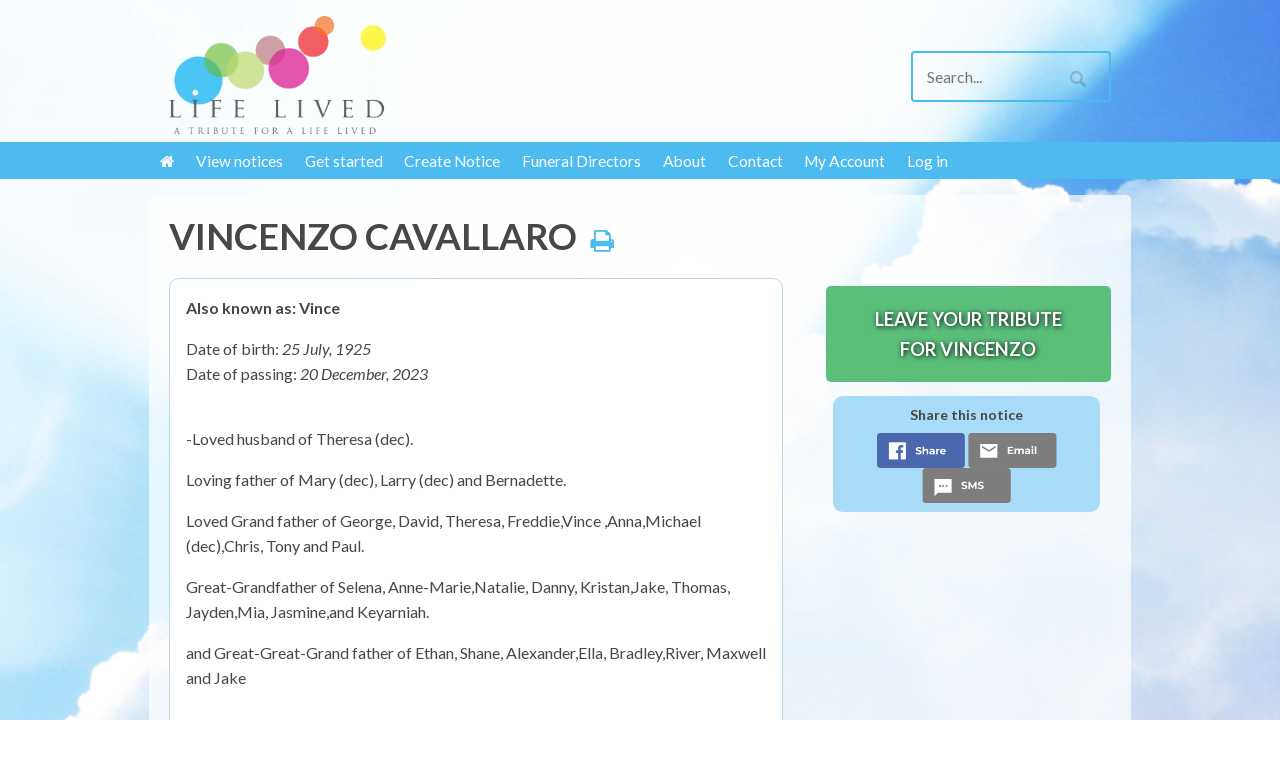

--- FILE ---
content_type: text/html; charset=UTF-8
request_url: https://lifelived.com.au/notices/vincenzo-cavallaro/
body_size: 44256
content:
<!DOCTYPE html>
<html lang="en-AU">
<head>
<meta charset="UTF-8" />

<meta http-equiv="Content-Type" content="text/html; charset=UTF-8" />
<link rel="pingback" href="https://lifelived.com.au/xmlrpc.php" />
<meta property="fb:app_id" content="100255780322038" />
<meta property="og:locale" content="en_AU" />
<meta property="og:type" content="article" />
<meta property="og:title" content="VINCENZO CAVALLARO" />
<meta property="og:description" content="Sadly we announce the passing of VINCENZO CAVALLARO on 20 December, 2023. Tributes and funeral arrangement details can be found here." />
<meta property="og:url" content="https://lifelived.com.au/notices/vincenzo-cavallaro/" />
<meta property="og:site_name" content="Lifelived" />
<meta property="og:image" content="http://lifelived.com.au/wp-content/themes/life-lived/includes/images/lifelived-default-logo.png" />
<meta name='robots' content='index, follow, max-image-preview:large, max-snippet:-1, max-video-preview:-1' />
	<style>img:is([sizes="auto" i], [sizes^="auto," i]) { contain-intrinsic-size: 3000px 1500px }</style>
	
	<!-- This site is optimized with the Yoast SEO plugin v26.0 - https://yoast.com/wordpress/plugins/seo/ -->
	<title>VINCENZO CAVALLARO - Lifelived</title>
	<meta name="description" content="We’d like to let you know that Tribute messages for VINCENZO CAVALLARO have been posted on LifeLived.com.au Add your own Tribute at LifeLived.com.au" />
	<link rel="canonical" href="https://lifelived.com.au/notices/vincenzo-cavallaro/" />
	<script type="application/ld+json" class="yoast-schema-graph">{"@context":"https://schema.org","@graph":[{"@type":"WebPage","@id":"https://lifelived.com.au/notices/vincenzo-cavallaro/","url":"https://lifelived.com.au/notices/vincenzo-cavallaro/","name":"VINCENZO CAVALLARO - Lifelived","isPartOf":{"@id":"https://lifelived.com.au/#website"},"datePublished":"2023-12-22T00:30:45+00:00","dateModified":"2023-12-22T09:20:53+00:00","description":"We’d like to let you know that Tribute messages for VINCENZO CAVALLARO have been posted on LifeLived.com.au Add your own Tribute at LifeLived.com.au","breadcrumb":{"@id":"https://lifelived.com.au/notices/vincenzo-cavallaro/#breadcrumb"},"inLanguage":"en-AU","potentialAction":[{"@type":"ReadAction","target":["https://lifelived.com.au/notices/vincenzo-cavallaro/"]}]},{"@type":"BreadcrumbList","@id":"https://lifelived.com.au/notices/vincenzo-cavallaro/#breadcrumb","itemListElement":[{"@type":"ListItem","position":1,"name":"Home","item":"https://lifelived.com.au/"},{"@type":"ListItem","position":2,"name":"Notice","item":"https://lifelived.com.au/notices/"},{"@type":"ListItem","position":3,"name":"VINCENZO CAVALLARO"}]},{"@type":"WebSite","@id":"https://lifelived.com.au/#website","url":"https://lifelived.com.au/","name":"Lifelived","description":"A Tribute For A life Lived","potentialAction":[{"@type":"SearchAction","target":{"@type":"EntryPoint","urlTemplate":"https://lifelived.com.au/?s={search_term_string}"},"query-input":{"@type":"PropertyValueSpecification","valueRequired":true,"valueName":"search_term_string"}}],"inLanguage":"en-AU"}]}</script>
	<!-- / Yoast SEO plugin. -->


<link rel='dns-prefetch' href='//maps.googleapis.com' />
<link rel="alternate" type="application/rss+xml" title="Lifelived &raquo; Feed" href="https://lifelived.com.au/feed/" />
<link rel="alternate" type="application/rss+xml" title="Lifelived &raquo; Comments Feed" href="https://lifelived.com.au/comments/feed/" />
<link rel="alternate" type="application/rss+xml" title="Lifelived &raquo; VINCENZO CAVALLARO Comments Feed" href="https://lifelived.com.au/notices/vincenzo-cavallaro/feed/" />
<script type="text/javascript">
/* <![CDATA[ */
window._wpemojiSettings = {"baseUrl":"https:\/\/s.w.org\/images\/core\/emoji\/16.0.1\/72x72\/","ext":".png","svgUrl":"https:\/\/s.w.org\/images\/core\/emoji\/16.0.1\/svg\/","svgExt":".svg","source":{"concatemoji":"https:\/\/lifelived.com.au\/wp-includes\/js\/wp-emoji-release.min.js?ver=6.8.2"}};
/*! This file is auto-generated */
!function(s,n){var o,i,e;function c(e){try{var t={supportTests:e,timestamp:(new Date).valueOf()};sessionStorage.setItem(o,JSON.stringify(t))}catch(e){}}function p(e,t,n){e.clearRect(0,0,e.canvas.width,e.canvas.height),e.fillText(t,0,0);var t=new Uint32Array(e.getImageData(0,0,e.canvas.width,e.canvas.height).data),a=(e.clearRect(0,0,e.canvas.width,e.canvas.height),e.fillText(n,0,0),new Uint32Array(e.getImageData(0,0,e.canvas.width,e.canvas.height).data));return t.every(function(e,t){return e===a[t]})}function u(e,t){e.clearRect(0,0,e.canvas.width,e.canvas.height),e.fillText(t,0,0);for(var n=e.getImageData(16,16,1,1),a=0;a<n.data.length;a++)if(0!==n.data[a])return!1;return!0}function f(e,t,n,a){switch(t){case"flag":return n(e,"\ud83c\udff3\ufe0f\u200d\u26a7\ufe0f","\ud83c\udff3\ufe0f\u200b\u26a7\ufe0f")?!1:!n(e,"\ud83c\udde8\ud83c\uddf6","\ud83c\udde8\u200b\ud83c\uddf6")&&!n(e,"\ud83c\udff4\udb40\udc67\udb40\udc62\udb40\udc65\udb40\udc6e\udb40\udc67\udb40\udc7f","\ud83c\udff4\u200b\udb40\udc67\u200b\udb40\udc62\u200b\udb40\udc65\u200b\udb40\udc6e\u200b\udb40\udc67\u200b\udb40\udc7f");case"emoji":return!a(e,"\ud83e\udedf")}return!1}function g(e,t,n,a){var r="undefined"!=typeof WorkerGlobalScope&&self instanceof WorkerGlobalScope?new OffscreenCanvas(300,150):s.createElement("canvas"),o=r.getContext("2d",{willReadFrequently:!0}),i=(o.textBaseline="top",o.font="600 32px Arial",{});return e.forEach(function(e){i[e]=t(o,e,n,a)}),i}function t(e){var t=s.createElement("script");t.src=e,t.defer=!0,s.head.appendChild(t)}"undefined"!=typeof Promise&&(o="wpEmojiSettingsSupports",i=["flag","emoji"],n.supports={everything:!0,everythingExceptFlag:!0},e=new Promise(function(e){s.addEventListener("DOMContentLoaded",e,{once:!0})}),new Promise(function(t){var n=function(){try{var e=JSON.parse(sessionStorage.getItem(o));if("object"==typeof e&&"number"==typeof e.timestamp&&(new Date).valueOf()<e.timestamp+604800&&"object"==typeof e.supportTests)return e.supportTests}catch(e){}return null}();if(!n){if("undefined"!=typeof Worker&&"undefined"!=typeof OffscreenCanvas&&"undefined"!=typeof URL&&URL.createObjectURL&&"undefined"!=typeof Blob)try{var e="postMessage("+g.toString()+"("+[JSON.stringify(i),f.toString(),p.toString(),u.toString()].join(",")+"));",a=new Blob([e],{type:"text/javascript"}),r=new Worker(URL.createObjectURL(a),{name:"wpTestEmojiSupports"});return void(r.onmessage=function(e){c(n=e.data),r.terminate(),t(n)})}catch(e){}c(n=g(i,f,p,u))}t(n)}).then(function(e){for(var t in e)n.supports[t]=e[t],n.supports.everything=n.supports.everything&&n.supports[t],"flag"!==t&&(n.supports.everythingExceptFlag=n.supports.everythingExceptFlag&&n.supports[t]);n.supports.everythingExceptFlag=n.supports.everythingExceptFlag&&!n.supports.flag,n.DOMReady=!1,n.readyCallback=function(){n.DOMReady=!0}}).then(function(){return e}).then(function(){var e;n.supports.everything||(n.readyCallback(),(e=n.source||{}).concatemoji?t(e.concatemoji):e.wpemoji&&e.twemoji&&(t(e.twemoji),t(e.wpemoji)))}))}((window,document),window._wpemojiSettings);
/* ]]> */
</script>
<link rel='stylesheet' id='jquery_ui_styles-css' href='https://lifelived.com.au/wp-content/themes/life-lived/includes/jquery_ui_1_10_4.css?ver=6.8.2' type='text/css' media='all' />
<link rel='stylesheet' id='custom_styles-css' href='https://lifelived.com.au/wp-content/themes/life-lived/custom.css?1769056815&#038;ver=6.8.2' type='text/css' media='all' />
<style id='wp-emoji-styles-inline-css' type='text/css'>

	img.wp-smiley, img.emoji {
		display: inline !important;
		border: none !important;
		box-shadow: none !important;
		height: 1em !important;
		width: 1em !important;
		margin: 0 0.07em !important;
		vertical-align: -0.1em !important;
		background: none !important;
		padding: 0 !important;
	}
</style>
<link rel='stylesheet' id='wp-block-library-css' href='https://lifelived.com.au/wp-includes/css/dist/block-library/style.min.css?ver=6.8.2' type='text/css' media='all' />
<style id='classic-theme-styles-inline-css' type='text/css'>
/*! This file is auto-generated */
.wp-block-button__link{color:#fff;background-color:#32373c;border-radius:9999px;box-shadow:none;text-decoration:none;padding:calc(.667em + 2px) calc(1.333em + 2px);font-size:1.125em}.wp-block-file__button{background:#32373c;color:#fff;text-decoration:none}
</style>
<link rel='stylesheet' id='wc-block-style-css' href='https://lifelived.com.au/wp-content/plugins/woocommerce/assets/css/blocks/style.css?ver=3.6.7' type='text/css' media='all' />
<style id='global-styles-inline-css' type='text/css'>
:root{--wp--preset--aspect-ratio--square: 1;--wp--preset--aspect-ratio--4-3: 4/3;--wp--preset--aspect-ratio--3-4: 3/4;--wp--preset--aspect-ratio--3-2: 3/2;--wp--preset--aspect-ratio--2-3: 2/3;--wp--preset--aspect-ratio--16-9: 16/9;--wp--preset--aspect-ratio--9-16: 9/16;--wp--preset--color--black: #000000;--wp--preset--color--cyan-bluish-gray: #abb8c3;--wp--preset--color--white: #ffffff;--wp--preset--color--pale-pink: #f78da7;--wp--preset--color--vivid-red: #cf2e2e;--wp--preset--color--luminous-vivid-orange: #ff6900;--wp--preset--color--luminous-vivid-amber: #fcb900;--wp--preset--color--light-green-cyan: #7bdcb5;--wp--preset--color--vivid-green-cyan: #00d084;--wp--preset--color--pale-cyan-blue: #8ed1fc;--wp--preset--color--vivid-cyan-blue: #0693e3;--wp--preset--color--vivid-purple: #9b51e0;--wp--preset--gradient--vivid-cyan-blue-to-vivid-purple: linear-gradient(135deg,rgba(6,147,227,1) 0%,rgb(155,81,224) 100%);--wp--preset--gradient--light-green-cyan-to-vivid-green-cyan: linear-gradient(135deg,rgb(122,220,180) 0%,rgb(0,208,130) 100%);--wp--preset--gradient--luminous-vivid-amber-to-luminous-vivid-orange: linear-gradient(135deg,rgba(252,185,0,1) 0%,rgba(255,105,0,1) 100%);--wp--preset--gradient--luminous-vivid-orange-to-vivid-red: linear-gradient(135deg,rgba(255,105,0,1) 0%,rgb(207,46,46) 100%);--wp--preset--gradient--very-light-gray-to-cyan-bluish-gray: linear-gradient(135deg,rgb(238,238,238) 0%,rgb(169,184,195) 100%);--wp--preset--gradient--cool-to-warm-spectrum: linear-gradient(135deg,rgb(74,234,220) 0%,rgb(151,120,209) 20%,rgb(207,42,186) 40%,rgb(238,44,130) 60%,rgb(251,105,98) 80%,rgb(254,248,76) 100%);--wp--preset--gradient--blush-light-purple: linear-gradient(135deg,rgb(255,206,236) 0%,rgb(152,150,240) 100%);--wp--preset--gradient--blush-bordeaux: linear-gradient(135deg,rgb(254,205,165) 0%,rgb(254,45,45) 50%,rgb(107,0,62) 100%);--wp--preset--gradient--luminous-dusk: linear-gradient(135deg,rgb(255,203,112) 0%,rgb(199,81,192) 50%,rgb(65,88,208) 100%);--wp--preset--gradient--pale-ocean: linear-gradient(135deg,rgb(255,245,203) 0%,rgb(182,227,212) 50%,rgb(51,167,181) 100%);--wp--preset--gradient--electric-grass: linear-gradient(135deg,rgb(202,248,128) 0%,rgb(113,206,126) 100%);--wp--preset--gradient--midnight: linear-gradient(135deg,rgb(2,3,129) 0%,rgb(40,116,252) 100%);--wp--preset--font-size--small: 13px;--wp--preset--font-size--medium: 20px;--wp--preset--font-size--large: 36px;--wp--preset--font-size--x-large: 42px;--wp--preset--spacing--20: 0.44rem;--wp--preset--spacing--30: 0.67rem;--wp--preset--spacing--40: 1rem;--wp--preset--spacing--50: 1.5rem;--wp--preset--spacing--60: 2.25rem;--wp--preset--spacing--70: 3.38rem;--wp--preset--spacing--80: 5.06rem;--wp--preset--shadow--natural: 6px 6px 9px rgba(0, 0, 0, 0.2);--wp--preset--shadow--deep: 12px 12px 50px rgba(0, 0, 0, 0.4);--wp--preset--shadow--sharp: 6px 6px 0px rgba(0, 0, 0, 0.2);--wp--preset--shadow--outlined: 6px 6px 0px -3px rgba(255, 255, 255, 1), 6px 6px rgba(0, 0, 0, 1);--wp--preset--shadow--crisp: 6px 6px 0px rgba(0, 0, 0, 1);}:where(.is-layout-flex){gap: 0.5em;}:where(.is-layout-grid){gap: 0.5em;}body .is-layout-flex{display: flex;}.is-layout-flex{flex-wrap: wrap;align-items: center;}.is-layout-flex > :is(*, div){margin: 0;}body .is-layout-grid{display: grid;}.is-layout-grid > :is(*, div){margin: 0;}:where(.wp-block-columns.is-layout-flex){gap: 2em;}:where(.wp-block-columns.is-layout-grid){gap: 2em;}:where(.wp-block-post-template.is-layout-flex){gap: 1.25em;}:where(.wp-block-post-template.is-layout-grid){gap: 1.25em;}.has-black-color{color: var(--wp--preset--color--black) !important;}.has-cyan-bluish-gray-color{color: var(--wp--preset--color--cyan-bluish-gray) !important;}.has-white-color{color: var(--wp--preset--color--white) !important;}.has-pale-pink-color{color: var(--wp--preset--color--pale-pink) !important;}.has-vivid-red-color{color: var(--wp--preset--color--vivid-red) !important;}.has-luminous-vivid-orange-color{color: var(--wp--preset--color--luminous-vivid-orange) !important;}.has-luminous-vivid-amber-color{color: var(--wp--preset--color--luminous-vivid-amber) !important;}.has-light-green-cyan-color{color: var(--wp--preset--color--light-green-cyan) !important;}.has-vivid-green-cyan-color{color: var(--wp--preset--color--vivid-green-cyan) !important;}.has-pale-cyan-blue-color{color: var(--wp--preset--color--pale-cyan-blue) !important;}.has-vivid-cyan-blue-color{color: var(--wp--preset--color--vivid-cyan-blue) !important;}.has-vivid-purple-color{color: var(--wp--preset--color--vivid-purple) !important;}.has-black-background-color{background-color: var(--wp--preset--color--black) !important;}.has-cyan-bluish-gray-background-color{background-color: var(--wp--preset--color--cyan-bluish-gray) !important;}.has-white-background-color{background-color: var(--wp--preset--color--white) !important;}.has-pale-pink-background-color{background-color: var(--wp--preset--color--pale-pink) !important;}.has-vivid-red-background-color{background-color: var(--wp--preset--color--vivid-red) !important;}.has-luminous-vivid-orange-background-color{background-color: var(--wp--preset--color--luminous-vivid-orange) !important;}.has-luminous-vivid-amber-background-color{background-color: var(--wp--preset--color--luminous-vivid-amber) !important;}.has-light-green-cyan-background-color{background-color: var(--wp--preset--color--light-green-cyan) !important;}.has-vivid-green-cyan-background-color{background-color: var(--wp--preset--color--vivid-green-cyan) !important;}.has-pale-cyan-blue-background-color{background-color: var(--wp--preset--color--pale-cyan-blue) !important;}.has-vivid-cyan-blue-background-color{background-color: var(--wp--preset--color--vivid-cyan-blue) !important;}.has-vivid-purple-background-color{background-color: var(--wp--preset--color--vivid-purple) !important;}.has-black-border-color{border-color: var(--wp--preset--color--black) !important;}.has-cyan-bluish-gray-border-color{border-color: var(--wp--preset--color--cyan-bluish-gray) !important;}.has-white-border-color{border-color: var(--wp--preset--color--white) !important;}.has-pale-pink-border-color{border-color: var(--wp--preset--color--pale-pink) !important;}.has-vivid-red-border-color{border-color: var(--wp--preset--color--vivid-red) !important;}.has-luminous-vivid-orange-border-color{border-color: var(--wp--preset--color--luminous-vivid-orange) !important;}.has-luminous-vivid-amber-border-color{border-color: var(--wp--preset--color--luminous-vivid-amber) !important;}.has-light-green-cyan-border-color{border-color: var(--wp--preset--color--light-green-cyan) !important;}.has-vivid-green-cyan-border-color{border-color: var(--wp--preset--color--vivid-green-cyan) !important;}.has-pale-cyan-blue-border-color{border-color: var(--wp--preset--color--pale-cyan-blue) !important;}.has-vivid-cyan-blue-border-color{border-color: var(--wp--preset--color--vivid-cyan-blue) !important;}.has-vivid-purple-border-color{border-color: var(--wp--preset--color--vivid-purple) !important;}.has-vivid-cyan-blue-to-vivid-purple-gradient-background{background: var(--wp--preset--gradient--vivid-cyan-blue-to-vivid-purple) !important;}.has-light-green-cyan-to-vivid-green-cyan-gradient-background{background: var(--wp--preset--gradient--light-green-cyan-to-vivid-green-cyan) !important;}.has-luminous-vivid-amber-to-luminous-vivid-orange-gradient-background{background: var(--wp--preset--gradient--luminous-vivid-amber-to-luminous-vivid-orange) !important;}.has-luminous-vivid-orange-to-vivid-red-gradient-background{background: var(--wp--preset--gradient--luminous-vivid-orange-to-vivid-red) !important;}.has-very-light-gray-to-cyan-bluish-gray-gradient-background{background: var(--wp--preset--gradient--very-light-gray-to-cyan-bluish-gray) !important;}.has-cool-to-warm-spectrum-gradient-background{background: var(--wp--preset--gradient--cool-to-warm-spectrum) !important;}.has-blush-light-purple-gradient-background{background: var(--wp--preset--gradient--blush-light-purple) !important;}.has-blush-bordeaux-gradient-background{background: var(--wp--preset--gradient--blush-bordeaux) !important;}.has-luminous-dusk-gradient-background{background: var(--wp--preset--gradient--luminous-dusk) !important;}.has-pale-ocean-gradient-background{background: var(--wp--preset--gradient--pale-ocean) !important;}.has-electric-grass-gradient-background{background: var(--wp--preset--gradient--electric-grass) !important;}.has-midnight-gradient-background{background: var(--wp--preset--gradient--midnight) !important;}.has-small-font-size{font-size: var(--wp--preset--font-size--small) !important;}.has-medium-font-size{font-size: var(--wp--preset--font-size--medium) !important;}.has-large-font-size{font-size: var(--wp--preset--font-size--large) !important;}.has-x-large-font-size{font-size: var(--wp--preset--font-size--x-large) !important;}
:where(.wp-block-post-template.is-layout-flex){gap: 1.25em;}:where(.wp-block-post-template.is-layout-grid){gap: 1.25em;}
:where(.wp-block-columns.is-layout-flex){gap: 2em;}:where(.wp-block-columns.is-layout-grid){gap: 2em;}
:root :where(.wp-block-pullquote){font-size: 1.5em;line-height: 1.6;}
</style>
<style id='woocommerce-inline-inline-css' type='text/css'>
.woocommerce form .form-row .required { visibility: visible; }
</style>
<link rel='stylesheet' id='theme-stylesheet-css' href='https://lifelived.com.au/wp-content/themes/life-lived/style.css?ver=6.8.2' type='text/css' media='all' />
<link rel='stylesheet' id='woo-layout-css' href='https://lifelived.com.au/wp-content/themes/peddlar/css/layout.css?ver=6.8.2' type='text/css' media='all' />
<link rel='stylesheet' id='woocommerce-css' href='https://lifelived.com.au/wp-content/themes/peddlar/css/woocommerce.css?ver=6.8.2' type='text/css' media='all' />
<script type="text/javascript" src="https://lifelived.com.au/wp-includes/js/jquery/jquery.min.js?ver=3.7.1" id="jquery-core-js"></script>
<script type="text/javascript" src="https://lifelived.com.au/wp-includes/js/jquery/jquery-migrate.min.js?ver=3.4.1" id="jquery-migrate-js"></script>
<script type="text/javascript" src="https://lifelived.com.au/wp-content/themes/life-lived/includes/js/nut_preview_popup.js?ver=1" id="nut_preview_popup-js"></script>
<script type="text/javascript" src="https://lifelived.com.au/wp-content/themes/life-lived/includes/js/jquery_1_10_4_ui.js?ver=1" id="jquery_ui-js"></script>
<script type="text/javascript" src="https://lifelived.com.au/wp-content/themes/life-lived/includes/js/funeral_drop_down_form.js?ver=1" id="funeral_drop_down_form-js"></script>
<script type="text/javascript" src="https://maps.googleapis.com/maps/api/js?v=3.exp&amp;sensor=false&amp;ver=1" id="google-maps-js-js"></script>
<script type="text/javascript" src="https://lifelived.com.au/wp-content/themes/peddlar/includes/js/third-party.js?ver=6.8.2" id="third party-js"></script>
<script type="text/javascript" src="https://lifelived.com.au/wp-content/themes/peddlar/includes/js/general.js?ver=6.8.2" id="general-js"></script>
<script type="text/javascript" src="https://lifelived.com.au/wp-content/plugins/google-analyticator/external-tracking.min.js?ver=6.5.7" id="ga-external-tracking-js"></script>
<link rel="https://api.w.org/" href="https://lifelived.com.au/wp-json/" /><link rel="EditURI" type="application/rsd+xml" title="RSD" href="https://lifelived.com.au/xmlrpc.php?rsd" />
<meta name="generator" content="WordPress 6.8.2" />
<meta name="generator" content="WooCommerce 3.6.7" />
<link rel='shortlink' href='https://lifelived.com.au/?p=43472' />
<link rel="alternate" title="oEmbed (JSON)" type="application/json+oembed" href="https://lifelived.com.au/wp-json/oembed/1.0/embed?url=https%3A%2F%2Flifelived.com.au%2Fnotices%2Fvincenzo-cavallaro%2F" />
<link rel="alternate" title="oEmbed (XML)" type="text/xml+oembed" href="https://lifelived.com.au/wp-json/oembed/1.0/embed?url=https%3A%2F%2Flifelived.com.au%2Fnotices%2Fvincenzo-cavallaro%2F&#038;format=xml" />
<!-- start Simple Custom CSS and JS -->
<!-- Google tag (gtag.js) --> <script async src="https://www.googletagmanager.com/gtag/js?id=G-7EB7T4HK9C"></script> <script> window.dataLayer = window.dataLayer || []; function gtag(){dataLayer.push(arguments);} gtag('js', new Date()); gtag('config', 'G-7EB7T4HK9C'); </script><!-- end Simple Custom CSS and JS -->
<!-- start Simple Custom CSS and JS -->
<style type="text/css">
#footer #credit.col-right { display: none !important; }</style>
<!-- end Simple Custom CSS and JS -->
	<link type="text/css" rel="stylesheet" href="//fast.fonts.net/cssapi/4d74beb9-1087-4a72-96c5-412ecb94fe8e.css"/>
	<link href='https://fonts.googleapis.com/css?family=Open+Sans' rel='stylesheet' type='text/css'>
		<link href="https://netdna.bootstrapcdn.com/font-awesome/4.6.0/css/font-awesome.css" rel="stylesheet" />	
<script src="https://maps.googleapis.com/maps/api/js?key=AIzaSyDqyGcpKWxt799Izb6lGvM6gUwjD7Z3BaM"
  type="text/javascript"></script>
<!-- Theme version -->
<meta name="generator" content="Life Lived 1.0" />
<meta name="generator" content="Peddlar 1.0.11" />
<meta name="generator" content="WooFramework 5.5.6" />

<!-- Always force latest IE rendering engine (even in intranet) & Chrome Frame -->
<meta http-equiv="X-UA-Compatible" content="IE=edge,chrome=1" />

<!--  Mobile viewport scale | Disable user zooming as the layout is optimised -->
<meta name="viewport" content="width=device-width, initial-scale=1, maximum-scale=1">
<!--[if lt IE 9]>
<script src="https://html5shim.googlecode.com/svn/trunk/html5.js"></script>
<![endif]-->
			<noscript><style>.woocommerce-product-gallery{ opacity: 1 !important; }</style></noscript>
	<style type="text/css">.recentcomments a{display:inline !important;padding:0 !important;margin:0 !important;}</style><!-- Google Analytics Tracking by Google Analyticator 6.5.7 -->
<script type="text/javascript">
    var analyticsFileTypes = [];
    var analyticsSnippet = 'disabled';
    var analyticsEventTracking = 'enabled';
</script>
<script type="text/javascript">
	(function(i,s,o,g,r,a,m){i['GoogleAnalyticsObject']=r;i[r]=i[r]||function(){
	(i[r].q=i[r].q||[]).push(arguments)},i[r].l=1*new Date();a=s.createElement(o),
	m=s.getElementsByTagName(o)[0];a.async=1;a.src=g;m.parentNode.insertBefore(a,m)
	})(window,document,'script','//www.google-analytics.com/analytics.js','ga');
	ga('create', 'UA-50556067-1', 'auto');
	ga('require', 'displayfeatures');
 
	ga('send', 'pageview');
</script>
	<!--[if IE 8]>
		<link type="text/css" rel="stylesheet" href="https://lifelived.com.au/wp-content/themes/life-lived/includes/css/ie8.css" />
	<![endif]-->

<!-- Google Webfonts -->
<link href="https://fonts.googleapis.com/css?family=Lato:400,700,400italic" rel="stylesheet" type="text/css" />

<!-- Alt Stylesheet -->
<link href="https://lifelived.com.au/wp-content/themes/peddlar/styles/default.css" rel="stylesheet" type="text/css" />

<!-- Custom Favicon -->
<link rel="shortcut icon" href="https://lifelived.com.au/files/2014/07/lifelived1.png"/>
<!-- Options Panel Custom CSS -->
<style type="text/css">
@media print {

	 #header,
	#footer,
	#message.notice,
	header a.notes,
	header a.edit.death-notice,
	.funeral-post,
	.single-notice-footer,
	 .edit.edit-tribute-notice,
	 #sidebar,
	 #navigation,
	 #connect,
	 .post-utility,
	 .post-entries,
	/* #comments, */
	 #footer-widgets,
	 #respond,
	 #post-author,
	 .post-more,
	 span.catrss ,
	 .nav-entries,
	 object,
	 .social-links,
	 #searchform,
	 .syo-print,
	 h3.nav-toggle {
		display:none !important;
	}

	 .nut-image{
		 width: 30% !important;
	 }
	 .commentlist li {
		 width: 49% !important;
		 float: left !important;
		 display:block !important;
		 clear: none !important;
	 }
	 #book li.comment cite {
		 font-size: 1em !important;
	 }
}
 /* hide 3 image feilds */
#featureImage1, #featureImage2, #featureImage3{ display:none; }

/* hide text editor image upload */
#nut_long_message .wp-editor-tools,
#nut_wysiwyg_details .wp-editor-tools{
display:none; }

.funeral-post footer a.edit-funeral-notice:hover {
		color: black;
		text-decoration:none;
	}


#book li.comment cite { font-size: 2em !important; }
#book .commentlist > li.comment {
margin-left: 0 !important;
margin-right: 0 !important ;
}

#book .commentlist { margin-left: 0; }

.funeral_notice_content a {
	color: #4a4a4a;
}
</style>


<!-- Woo Shortcodes CSS -->
<link href="https://lifelived.com.au/wp-content/themes/peddlar/functions/css/shortcodes.css" rel="stylesheet" type="text/css" />

<!-- Custom Stylesheet -->
<link href="https://lifelived.com.au/wp-content/themes/life-lived/custom.css" rel="stylesheet" type="text/css" />
</head>
<body class="wp-singular notice-template-default single single-notice postid-43472 single-format-standard wp-theme-peddlar wp-child-theme-life-lived woocommerce-no-js chrome alt-style-default layout-left-content woocommerce-columns-3 ">

<div class="wrapper">

    
	<header id="header" class="col-full">
		
	<a id="logo" href="https://lifelived.com.au/" title="A Tribute For A life Lived">
		<img src="https://lifelived.com.au/wp-content/uploads/2014/03/LifeLived_CMYK_logo-300x163.png" alt="Lifelived" />
	</a>

	    <hgroup>
			<h1 class="site-title"><a href="https://lifelived.com.au/">Lifelived</a></h1>
			<h2 class="site-description">A Tribute For A life Lived</h2>
						<span class="nav-toggle"><a href="#navigation"><span>Navigation</span></a></span>
		</hgroup>

        	<div id="nut-header">
		<div class="search_main fix"><form role="search" class="searchform" method="get" id="searchform" class="searchform" action="https://lifelived.com.au/">
				<div>
					<label class="screen-reader-text" for="s">Search for:</label>
					<input type="text" value="" name="s" class="field s" placeholder="Search..." id="s" />
					<input type="submit" class="search-submit" id="searchsubmit" value="Search" />
				</div>
			</form></div>	</div> <!-- #nut-header -->
	
	</header><!-- /#header -->

</div><!--/.wrapper-->

<nav id="navigation" class="col-full" role="navigation">

	<div class="main-nav-inner">

		<ul id="main-nav" class="nav"><li id="menu-item-722" class="menu-item menu-item-type-custom menu-item-object-custom menu-item-722"><a href="/"><i class="fa fa-home"></i></a></li>
<li id="menu-item-1336" class="menu-item menu-item-type-custom menu-item-object-custom menu-item-1336"><a href="/notices/">View notices</a></li>
<li id="menu-item-724" class="menu-item menu-item-type-post_type menu-item-object-page menu-item-724"><a href="https://lifelived.com.au/getting-started/">Get started</a></li>
<li id="menu-item-1637" class="menu-item menu-item-type-post_type menu-item-object-page menu-item-1637"><a href="https://lifelived.com.au/create-notice/">Create Notice</a></li>
<li id="menu-item-2879" class="menu-item menu-item-type-custom menu-item-object-custom menu-item-2879"><a href="https://lifelived.com.au/funeral-directors/">Funeral Directors</a></li>
<li id="menu-item-726" class="menu-item menu-item-type-post_type menu-item-object-page menu-item-726"><a href="https://lifelived.com.au/remember-life-lived/">About</a></li>
<li id="menu-item-727" class="menu-item menu-item-type-post_type menu-item-object-page menu-item-727"><a href="https://lifelived.com.au/contact-us/">Contact</a></li>
<li id="menu-item-1496" class="menu-item menu-item-type-post_type menu-item-object-page menu-item-1496"><a href="https://lifelived.com.au/my-account/">My Account</a></li>
<li class="loginout"><a rel="nofollow" href="https://lifelived.com.au/wp-login.php">Log in</a></li></ul>
	    
	</div><!--/.main-nav-inner-->

</nav><!-- /#navigation -->


<div class="wrapper">       
    <div id="content" class="col-full">
    
    	    	
		<section id="main" class="col-left">
		           
        <article class="post-43472 notice type-notice status-publish format-standard hentry notice-category-death-notice">
	<header>
		<h1>VINCENZO CAVALLARO<span id="print"><a href="javascript:window.print()"><i class="fa fa-print"></i></a></span></h1>

        


		<div class="call-to-action">
						
		</div> <!-- call-to-action -->
	</header>

	<div class="article-inner">
		<section class="entry fix death_notice">
							
				<div class="aka">
					<h5>Also known as: Vince</h5>
				</div> <!-- .aka -->
		
			
			
			<div class="death_date">
				<span class='dob' >Date of birth: <span class='dob_num'> 25 July, 1925</span></span><br/><span class='dob' >Date of passing: <span class='dop_num'> 20 December, 2023</span></span><br/>			</div> <!-- .death_date -->
				
			
			<div class="notice_content"><p>-Loved husband of Theresa (dec).</p>
<p>Loving father of Mary (dec), Larry (dec) and Bernadette.</p>
<p>Loved Grand father of George, David, Theresa, Freddie,Vince ,Anna,Michael (dec),Chris, Tony and Paul.</p>
<p>Great-Grandfather of Selena, Anne-Marie,Natalie, Danny, Kristan,Jake, Thomas, Jayden,Mia, Jasmine,and Keyarniah.</p>
<p>and Great-Great-Grand father of Ethan, Shane, Alexander,Ella, Bradley,River, Maxwell and Jake</p>
</div>
					</section> <!-- .entry fix death_notice -->
	</div> <!-- article-inner -->
	
</article>
							<!-- int(43472)
-->						<div class="funeral-post">
							<header>
						<h3> Funeral Notice </h3>
					</header>
					<div class="funeral_notice_content"> 
													<h4>Funeral Details </h4>
							<p><p>Requiem mass for the repose of the soul of Vincenzo Cavallaro will be offered on Wednesday Jan 3rd 2024 at St Brendan’s Catholic Church Knight St Shepparton commencing at 11 AM</p>
<p>At the conclusion of Mass, the cortege will leave for the Shepparton Cemetery</p>
<p>&nbsp;</p>
<p>PLEASE NOTE THIS SERVICE WILL NOT BE LIVE STREAMED</p>
</p>
							
																
					</div> <!-- .funeral_notice_content -->
					
					

									<div id="nut-funeral-map">
												<div id="map-43473" style="width: 100%; height: 350px;"></div><!--  /#map-43473 -->
							<script type="text/javascript">
									//<![CDATA[
										function load() {
										var lat = -36.3745098;
										var lng = 145.406766;
									// coordinates to latLng
										var latlng = new google.maps.LatLng(lat, lng);
									// map Options
										var myOptions = {
										zoom: 15,
										center: latlng,
										mapTypeId: google.maps.MapTypeId.ROADMAP
									   };
									//draw a map
										var map = new google.maps.Map(document.getElementById("map-43473"), myOptions);
										var marker = new google.maps.Marker({
										position: map.getCenter(),
										map: map
									   });
									}
									// call the function
									   load();
									//]]>
							</script>
						 

					</div> <!--  /#nut-funeral-map -->
											
				<footer>
				
									<article itemtype="http://schema.org/Organization" class="post-27122 business type-business status-publish format-standard hentry" >
				
									<a class="funeral-home-logo-link" href="https://lifelived.com.au/funeral-directors/kittle-bros/" title="Kittle Bros." target="_blank"><img  class="business-thumb" src="https://lifelived.s3.amazonaws.com/wp-content/uploads/2021/09/Kittle-Bros-Logo-White-Text-black-background.png" alt="Kittle Bros." itemprop="logo"/></a>
			
			<section class="business-details">		
									<ul> 
											<li class="phone" itemprop="telephone"><span class="touch"><a href="tel:03 5821 2108" title="Touch to call ">03 5821 2108</a></span><span class="desktop">03 5821 2108</span></li>
																					<li class="website" itemprop="website"><a href="https://www.kittlebrothers.com.au/" title="Kittle Bros." target="_blank">https://www.kittlebrothers.com.au/</a></li>
										<li class="readmore"><a href="https://lifelived.com.au/funeral-directors/kittle-bros/" title="Read more about " target="_blank">Read more about Kittle Bros.</a></li> 

				</ul>			
			</section>
			
	</article><!-- /.post -->
	<div class="fix"></fix>		   
					
						
								
				</footer>	
						
				</div><!-- funeral-post -->
			
												
					
					
					
					  
										
					
					<footer class="single-notice-footer">
						<div class="call-to-action">
														 <div class="share-this ">
 	<div class="icons">
 		<div class="description">Share this notice</div>
 		<a class="share_icons_old" href="https://www.facebook.com/sharer/sharer.php?u=https%3A%2F%2Flifelived.com.au%2F%3Fp%3D43472&quote=-Loved husband of Theresa (dec).  
Loving father of Mary (dec), Larry (dec) and Bernadette.  
Loved Grand father of George, David, Theresa, Freddie,Vince ,Anna,Michael (dec),Chris, Tony and Paul.  
Great-Grandfather of Selena, Anne-Marie,Natalie, Danny, Kristan,Jake, Thomas, Jayden,Mia, Jasmine,and Keyarniah.  
and Great-Great-Grand father of Ethan, Shane, Alexander,Ella, Bradley,River, Maxwell and Jake  
" title="Send this notice to your friends and relatives via Facebook " rel="nofollow noindex" target="_blank"><img src="https://lifelived.com.au/wp-content/themes/life-lived/images/button-share-facebook.png" title="Share via Facebook"  height="30" /></a>
 		<a class="share_icons_old" href="https://lifelived.com.au/share-notice/?nid=43472" title="Send this notice to your friends and relatives via email & SMS " rel="nofollow noindex"><img src="https://lifelived.com.au/wp-content/themes/life-lived/images/button-share-email.png" title="Share via Email or SMS"  height="30" /></a> 
 		<a class="share_icons_old" href="https://lifelived.com.au/share-notice/?nid=43472" title="Send this notice to your friends and relatives via email & SMS " rel="nofollow noindex"><img src="https://lifelived.com.au/wp-content/themes/life-lived/images/button-share-sms.png" title="Share via Email or SMS"  height="30" /></a>
 	</div>
 </div> <!-- /.share-this. -->
						</div>
					</footer>

				<section id="book">
		<header>
			<h2  class="hidePrint">Sign the Book for VINCENZO CAVALLARO</h2>
            <h2 class="showPrint" style="display:none;">Signed in memory of VINCENZO CAVALLARO</h2>
		</header>
		<div class="entry">
					
		<div>
		
    

<!-- You can start editing here. -->


<div id="comments">

				<ol class="commentlist">
	
				<li class="comment even thread-even depth-1" id="comment-297342">
		<cite class="fn">Bethany Petrovski</cite>	</li>
	</li><!-- #comment-## -->
		
		</ol>    

		<nav class="navigation fix">
			<div class="fl"></div>
			<div class="fr"></div>
		</nav><!-- /.navigation -->
			    
	    	
</div> <!-- /#comments_wrap -->

	<div id="respond" class="comment-respond">
		<h3 id="reply-title" class="comment-reply-title"></h3><form action="https://lifelived.com.au/wp-comments-post.php" method="post" id="commentform" class="comment-form"><p class="comment-form-comment" style="display:none ;"><label for="comment">Comment</label><br /><textarea id="comment" name="comment" aria-required="false">Signed the Book</textarea></p><p class="comment-form-author"><label for="author">Your name</label> <span class="required">*</span><input id="author" name="author" type="text" value="" size="30" /></p>
<p class="comment-form-email"><label for="email">Your email</label> <span class="required">*</span><input id="email" name="email" type="text" value="" size="30" /></p>
<p class="form-submit"><input name="submit" type="submit" id="submit" class="submit" value="Leave Your Signature" /> <input type='hidden' name='comment_post_ID' value='43472' id='comment_post_ID' />
<input type='hidden' name='comment_parent' id='comment_parent' value='0' />
</p></form>	</div><!-- #respond -->
	 
				
	
	</section> <!-- #guestbook -->
	
				
				<footer class="single-notice-footer last">
					<div class="call-to-action">
						<div class="tribute_actions">
<a class="button post-tribute" href="https://lifelived.com.au/create-your-tribute/?ctnid=43472">Leave your tribute <br /> for VINCENZO</a>
</div> <!-- /.tribute_actions -->
						 <div class="share-this ">
 	<div class="icons">
 		<div class="description">Share this notice</div>
 		<a class="share_icons_old" href="https://www.facebook.com/sharer/sharer.php?u=https%3A%2F%2Flifelived.com.au%2F%3Fp%3D43472&quote=-Loved husband of Theresa (dec).  
Loving father of Mary (dec), Larry (dec) and Bernadette.  
Loved Grand father of George, David, Theresa, Freddie,Vince ,Anna,Michael (dec),Chris, Tony and Paul.  
Great-Grandfather of Selena, Anne-Marie,Natalie, Danny, Kristan,Jake, Thomas, Jayden,Mia, Jasmine,and Keyarniah.  
and Great-Great-Grand father of Ethan, Shane, Alexander,Ella, Bradley,River, Maxwell and Jake  
" title="Send this notice to your friends and relatives via Facebook " rel="nofollow noindex" target="_blank"><img src="https://lifelived.com.au/wp-content/themes/life-lived/images/button-share-facebook.png" title="Share via Facebook"  height="30" /></a>
 		<a class="share_icons_old" href="https://lifelived.com.au/share-notice/?nid=43472" title="Send this notice to your friends and relatives via email & SMS " rel="nofollow noindex"><img src="https://lifelived.com.au/wp-content/themes/life-lived/images/button-share-email.png" title="Share via Email or SMS"  height="30" /></a> 
 		<a class="share_icons_old" href="https://lifelived.com.au/share-notice/?nid=43472" title="Send this notice to your friends and relatives via email & SMS " rel="nofollow noindex"><img src="https://lifelived.com.au/wp-content/themes/life-lived/images/button-share-sms.png" title="Share via Email or SMS"  height="30" /></a>
 	</div>
 </div> <!-- /.share-this. -->
					</div>
				</footer>
			
			  
        
		</section><!-- #main -->
		
		
		
        	
<aside id="sidebar" class="col-right">

	
	    <div class="primary">
					<div id="nut_notices-2" class="widget widget_nut_notices">			<!-- Life Lived Sidebar Widget Start -->
<div id="nut-life-lived-notices" class="widget widget_notices">
	<div class="call-to-action"> 
<div class="tribute_actions">
<a class="button post-tribute" href="https://lifelived.com.au/create-your-tribute/?ctnid=43472">Leave your tribute <br /> for VINCENZO</a>
</div> <!-- /.tribute_actions -->

 <div class="share-this ">
 	<div class="icons">
 		<div class="description">Share this notice</div>
 		<a class="share_icons_old" href="https://www.facebook.com/sharer/sharer.php?u=https%3A%2F%2Flifelived.com.au%2F%3Fp%3D43472&quote=-Loved husband of Theresa (dec).  
Loving father of Mary (dec), Larry (dec) and Bernadette.  
Loved Grand father of George, David, Theresa, Freddie,Vince ,Anna,Michael (dec),Chris, Tony and Paul.  
Great-Grandfather of Selena, Anne-Marie,Natalie, Danny, Kristan,Jake, Thomas, Jayden,Mia, Jasmine,and Keyarniah.  
and Great-Great-Grand father of Ethan, Shane, Alexander,Ella, Bradley,River, Maxwell and Jake  
" title="Send this notice to your friends and relatives via Facebook " rel="nofollow noindex" target="_blank"><img src="https://lifelived.com.au/wp-content/themes/life-lived/images/button-share-facebook.png" title="Share via Facebook"  height="30" /></a>
 		<a class="share_icons_old" href="https://lifelived.com.au/share-notice/?nid=43472" title="Send this notice to your friends and relatives via email & SMS " rel="nofollow noindex"><img src="https://lifelived.com.au/wp-content/themes/life-lived/images/button-share-email.png" title="Share via Email or SMS"  height="30" /></a> 
 		<a class="share_icons_old" href="https://lifelived.com.au/share-notice/?nid=43472" title="Send this notice to your friends and relatives via email & SMS " rel="nofollow noindex"><img src="https://lifelived.com.au/wp-content/themes/life-lived/images/button-share-sms.png" title="Share via Email or SMS"  height="30" /></a>
 	</div>
 </div> <!-- /.share-this. -->

	</div> 
</div>  <!-- #recent-posts -->
<!-- Life Lived Sidebar Widget Finish -->
			</div>				           
	</div>        
	   
	
	 
	
</aside><!-- /#sidebar -->

    </div><!-- #content -->
		
	<!--[if lt IE 9]>
		<p class="IE-message">Hi there! You are using Internet Explorer 8 or older. To get the best experience from our website, please update your browser or use <a href="https://www.google.com/intl/en_au/chrome/browser/" title="Download Chrome">Chrome</a>, <a href="http://www.mozilla.org/en-US/firefox/new/" title="Download Firefox">Firefox</a>, <a href="http://support.apple.com/kb/dl1531" title="Download Safari">Safari</a>.</p>
	<![endif]-->

</div><!-- /.wrapper -->



</div><!-- /.wrapper -->
<footer id="footer" class="col-full">

	<div class="footer-inner">

		<div id="copyright" class="col-left">
					<p>Lifelived &copy; 2026. All Rights Reserved.</p>
				</div>

		<div id="credit" class="col-right">
	    Champion Website by <a title="nuttify_champion_website" href="http://nuttify.com/">Nuttify</a>		</div>

	</div><!--/.footer-inner-->

</footer><!-- /#footer  -->
<script type="speculationrules">
{"prefetch":[{"source":"document","where":{"and":[{"href_matches":"\/*"},{"not":{"href_matches":["\/wp-*.php","\/wp-admin\/*","\/wp-content\/uploads\/*","\/wp-content\/*","\/wp-content\/plugins\/*","\/wp-content\/themes\/life-lived\/*","\/wp-content\/themes\/peddlar\/*","\/*\\?(.+)"]}},{"not":{"selector_matches":"a[rel~=\"nofollow\"]"}},{"not":{"selector_matches":".no-prefetch, .no-prefetch a"}}]},"eagerness":"conservative"}]}
</script>
<!--[if lt IE 9]>
<script src="https://lifelived.com.au/wp-content/themes/peddlar/includes/js/respond.js"></script>
<![endif]-->
	<script type="text/javascript">
		var c = document.body.className;
		c = c.replace(/woocommerce-no-js/, 'woocommerce-js');
		document.body.className = c;
	</script>
	<script type="text/javascript" src="https://lifelived.com.au/wp-includes/js/comment-reply.min.js?ver=6.8.2" id="comment-reply-js" async="async" data-wp-strategy="async"></script>
<script type="text/javascript" src="https://lifelived.com.au/wp-content/themes/life-lived/includes/js/custom_date_picker.js?ver=1.0.0" id="date-picker-js-js"></script>
<script type="text/javascript" src="https://lifelived.com.au/wp-content/plugins/woocommerce/assets/js/jquery-blockui/jquery.blockUI.min.js?ver=2.70" id="jquery-blockui-js"></script>
<script type="text/javascript" id="wc-add-to-cart-js-extra">
/* <![CDATA[ */
var wc_add_to_cart_params = {"ajax_url":"\/wp-admin\/admin-ajax.php","wc_ajax_url":"\/?wc-ajax=%%endpoint%%","i18n_view_cart":"View cart","cart_url":"https:\/\/lifelived.com.au\/checkout\/","is_cart":"","cart_redirect_after_add":"no"};
/* ]]> */
</script>
<script type="text/javascript" src="https://lifelived.com.au/wp-content/plugins/woocommerce/assets/js/frontend/add-to-cart.min.js?ver=3.6.7" id="wc-add-to-cart-js"></script>
<script type="text/javascript" src="https://lifelived.com.au/wp-content/plugins/woocommerce/assets/js/js-cookie/js.cookie.min.js?ver=2.1.4" id="js-cookie-js"></script>
<script type="text/javascript" id="woocommerce-js-extra">
/* <![CDATA[ */
var woocommerce_params = {"ajax_url":"\/wp-admin\/admin-ajax.php","wc_ajax_url":"\/?wc-ajax=%%endpoint%%"};
/* ]]> */
</script>
<script type="text/javascript" src="https://lifelived.com.au/wp-content/plugins/woocommerce/assets/js/frontend/woocommerce.min.js?ver=3.6.7" id="woocommerce-js"></script>
<script type="text/javascript" id="wc-cart-fragments-js-extra">
/* <![CDATA[ */
var wc_cart_fragments_params = {"ajax_url":"\/wp-admin\/admin-ajax.php","wc_ajax_url":"\/?wc-ajax=%%endpoint%%","cart_hash_key":"wc_cart_hash_704364bcc26263da425f2214c4bc59b8","fragment_name":"wc_fragments_704364bcc26263da425f2214c4bc59b8","request_timeout":"5000"};
/* ]]> */
</script>
<script type="text/javascript" src="https://lifelived.com.au/wp-content/plugins/woocommerce/assets/js/frontend/cart-fragments.min.js?ver=3.6.7" id="wc-cart-fragments-js"></script>
</body>
</html>

--- FILE ---
content_type: text/css
request_url: https://lifelived.com.au/wp-content/themes/peddlar/css/woocommerce.css?ver=6.8.2
body_size: 46696
content:
/**
 * Variables
 */
/**
 * Functions
 */
/**
 * Mixins
 */
/**
 * Animations
 */
@-webkit-keyframes spin-360 {
  from {
    -webkit-transform: rotate(0);
    /* Saf3.1+, Chrome */
    -moz-transform: rotate(0);
    /* FF3.5+ */
    -ms-transform: rotate(0);
    /* IE9 */
    -o-transform: rotate(0);
    /* Opera 10.5 */
    transform: rotate(0);
    zoom: 1;
  }
  to {
    -webkit-transform: rotate(360deg);
    /* Saf3.1+, Chrome */
    -moz-transform: rotate(360deg);
    /* FF3.5+ */
    -ms-transform: rotate(360deg);
    /* IE9 */
    -o-transform: rotate(360deg);
    /* Opera 10.5 */
    transform: rotate(360deg);
    zoom: 1;
  }
}
@-moz-keyframes spin-360 {
  from {
    -webkit-transform: rotate(0);
    /* Saf3.1+, Chrome */
    -moz-transform: rotate(0);
    /* FF3.5+ */
    -ms-transform: rotate(0);
    /* IE9 */
    -o-transform: rotate(0);
    /* Opera 10.5 */
    transform: rotate(0);
    zoom: 1;
  }
  to {
    -webkit-transform: rotate(360deg);
    /* Saf3.1+, Chrome */
    -moz-transform: rotate(360deg);
    /* FF3.5+ */
    -ms-transform: rotate(360deg);
    /* IE9 */
    -o-transform: rotate(360deg);
    /* Opera 10.5 */
    transform: rotate(360deg);
    zoom: 1;
  }
}
@-o-keyframes spin-360 {
  from {
    -webkit-transform: rotate(0);
    /* Saf3.1+, Chrome */
    -moz-transform: rotate(0);
    /* FF3.5+ */
    -ms-transform: rotate(0);
    /* IE9 */
    -o-transform: rotate(0);
    /* Opera 10.5 */
    transform: rotate(0);
    zoom: 1;
  }
  to {
    -webkit-transform: rotate(360deg);
    /* Saf3.1+, Chrome */
    -moz-transform: rotate(360deg);
    /* FF3.5+ */
    -ms-transform: rotate(360deg);
    /* IE9 */
    -o-transform: rotate(360deg);
    /* Opera 10.5 */
    transform: rotate(360deg);
    zoom: 1;
  }
}
@keyframes spin-360 {
  from {
    -webkit-transform: rotate(0);
    /* Saf3.1+, Chrome */
    -moz-transform: rotate(0);
    /* FF3.5+ */
    -ms-transform: rotate(0);
    /* IE9 */
    -o-transform: rotate(0);
    /* Opera 10.5 */
    transform: rotate(0);
    zoom: 1;
  }
  to {
    -webkit-transform: rotate(360deg);
    /* Saf3.1+, Chrome */
    -moz-transform: rotate(360deg);
    /* FF3.5+ */
    -ms-transform: rotate(360deg);
    /* IE9 */
    -o-transform: rotate(360deg);
    /* Opera 10.5 */
    transform: rotate(360deg);
    zoom: 1;
  }
}
body {
  *zoom: 1;
}
body:after {
  content: "\0020";
  display: block;
  height: 0;
  overflow: hidden;
  clear: both;
}
body:before,
body:after {
  content: "";
  display: table;
}
body:after {
  clear: both;
}
#header .widget_product_search {
  clear: both;
}
#header .cart-contents {
  color: #474747;
}
#header .cart-contents:before {
  font-family: 'FontAwesome';
  display: inline-block;
  font-size: 100%;
  margin-right: .618em;
  font-weight: normal;
  line-height: 1em;
  width: 1em;
  content: "\f07a";
  background: #77cb6d;
  padding: .5em;
  -webkit-border-radius: 100%;
  border-radius: 100%;
  -moz-background-clip: padding;
  -webkit-background-clip: padding-box;
  background-clip: padding-box;
  color: #fff;
}
#header .cart-contents .amount:after {
  content: " - ";
}
#header .cart-contents,
#header .nav.cart {
  line-height: 1;
}
.star-rating {
  overflow: hidden;
  position: relative;
  height: 1em;
  line-height: 1em;
  font-size: 1em;
  width: 5em;
  font-family: "fontawesome";
}
.star-rating:before {
  content: "\f006\f006\f006\f006\f006";
  float: left;
  top: 0;
  left: 0;
  position: absolute;
  letter-spacing: 0.1em;
  letter-spacing: 0\9;
  color: #bebebe;
}
.star-rating span {
  overflow: hidden;
  float: left;
  top: 0;
  left: 0;
  position: absolute;
  padding-top: 1.5em;
}
.star-rating span:before {
  content: "\f005\f005\f005\f005\f005";
  top: 0;
  position: absolute;
  left: 0;
  letter-spacing: 0.1em;
  letter-spacing: 0\9;
}
.required {
  color: #c00;
  border: 0;
}
p.demo_store {
  position: fixed;
  bottom: 0;
  left: 0;
  right: 0;
  background: #db767b;
  z-index: 9999;
  margin-bottom: 0;
  padding: 1em 0;
  color: #fff;
  text-align: center;
  border-top: 0.207em solid #ffffff;
}
p.stars {
  position: relative;
  line-height: 1em;
  font-size: 1em;
  *zoom: 1;
}
p.stars:after {
  content: "\0020";
  display: block;
  height: 0;
  overflow: hidden;
  clear: both;
}
p.stars:before,
p.stars:after {
  content: "";
  display: table;
}
p.stars:after {
  clear: both;
}
p.stars a {
  display: block;
  position: relative;
  width: 1em;
}
p.stars a.star-1:after,
p.stars a.star-2:after,
p.stars a.star-3:after,
p.stars a.star-4:after,
p.stars a.star-5:after {
  font-family: "FontAwesome";
  content: "\f005";
  position: absolute;
  width: 5.3em;
  right: -5.3em;
  font-size: .5em;
  -webkit-border-radius: 1em;
  border-radius: 1em;
  -moz-background-clip: padding;
  -webkit-background-clip: padding-box;
  background-clip: padding-box;
  color: #999;
}
p.stars a.star-1:after {
  content: "\f005";
}
p.stars a.star-2:after {
  content: "\f005\f005";
}
p.stars a.star-3:after {
  content: "\f005\f005\f005";
}
p.stars a.star-4:after {
  content: "\f005\f005\f005\f005";
}
p.stars a.star-5:after {
  content: "\f005\f005\f005\f005\f005";
}
p.stars a:hover,
p.stars a.active {
  text-decoration: none;
}
p.stars a:hover:after,
p.stars a.active:after {
  color: #77cb6d;
}
.single-product #respond #commentform label {
  display: inline-block;
}
.single-product #respond #commentform .input-text,
.single-product #respond #commentform input[type="text"],
.single-product #respond #commentform textarea {
  border: 1px solid rgba(0, 0, 0, 0.1);
  width: 100%;
}
.single-product #respond #commentform .comment-form-author,
.single-product #respond #commentform .comment-form-email {
  width: 48%;
}
.single-product #respond #commentform .comment-form-email {
  margin-right: 0;
}
.single-product #respond #commentform .comment-form-rating {
  clear: both;
}
.form-row.woocommerce-invalid.validate-required .chzn-single,
.form-row.woocommerce-invalid.validate-required .chzn-drop,
.form-row.woocommerce-invalid.validate-required select {
  border-color: #e69ea2;
  background-color: #ffffff;
}
.form-row.woocommerce-invalid.validate-required input.input-text {
  box-shadow: inset 0 0 0 1px #db767b;
  -webkit-box-shadow: inset 0 0 0 1px #db767b;
}
.form-row.woocommerce-validated.validate-required .chzn-single,
.form-row.woocommerce-validated.validate-required .chzn-drop,
.form-row.woocommerce-validated.validate-required select {
  border-color: #9ad893;
  background-color: #ffffff;
}
.form-row.woocommerce-validated.validate-required input.input-text {
  box-shadow: inset 0 0 0 1px #77cb6d;
  -webkit-box-shadow: inset 0 0 0 1px #77cb6d;
}
.form-row .input-text,
.form-row select {
  width: 100%;
  *width: 90%;
  -webkit-box-sizing: border-box;
  /* Safari/Chrome, other WebKit */
  -moz-box-sizing: border-box;
  /* Firefox, other Gecko */
  box-sizing: border-box;
  /* Opera/IE 8+ */
}
.clear {
  *zoom: 1;
}
.clear:after {
  content: "\0020";
  display: block;
  height: 0;
  overflow: hidden;
  clear: both;
}
.clear:before,
.clear:after {
  content: "";
  display: table;
}
.clear:after {
  clear: both;
}
.widget .product_list_widget {
  list-style: none;
}
.widget .product_list_widget li {
  *zoom: 1;
  border-bottom: 1px dotted #e6e6e6;
  margin: 0 0 1em;
  padding-bottom: 1em;
}
.widget .product_list_widget li:after {
  content: "\0020";
  display: block;
  height: 0;
  overflow: hidden;
  clear: both;
}
.widget .product_list_widget li:before,
.widget .product_list_widget li:after {
  content: "";
  display: table;
}
.widget .product_list_widget li:after {
  clear: both;
}
.widget .product_list_widget li img {
  width: 2.618em;
  height: auto;
  float: right;
}
.widget .product_list_widget li a {
  display: block;
}
.widget .product_list_widget li:last-child {
  margin: 0;
  border: none;
}
.widget_layered_nav ul {
  list-style: none;
}
.widget_layered_nav ul li .count {
  float: right;
}
.widget_layered_nav ul li.chosen a {
  background: #77cb6d;
  color: #fff;
  font-weight: bold;
  padding: .382em .618em;
}
.widget_layered_nav ul li.chosen a:before {
  font-family: 'FontAwesome';
  display: inline-block;
  font-size: 100%;
  margin-right: .618em;
  font-weight: normal;
  line-height: 1em;
  width: 1em;
  content: "\f00d";
  font-size: .875em;
}
.widget_product_categories ul {
  list-style: none;
}
.widget_product_categories ul li .count {
  float: right;
}
.widget_login form {
  margin: 0;
}
.widget_login label {
  display: block;
}
.widget_login input[type=text],
.widget_login input[type=password] {
  width: 100%;
}
.widget_login p {
  margin-bottom: .53em;
}
.widget_login p:nth-child(3) {
  margin: .857em 0 0;
}
.widget_login p:nth-child(3) a {
  text-transform: uppercase;
  margin-left: 1em;
  font-size: .857em;
}
.widget_price_filter .price_slider {
  margin-bottom: 1em;
}
.widget_price_filter .price_slider_amount {
  text-align: right;
  line-height: 2.4em;
}
.widget_price_filter .price_slider_amount .button {
  float: left;
}
.widget_price_filter .ui-slider {
  position: relative;
  text-align: left;
}
.widget_price_filter .ui-slider .ui-slider-handle {
  position: absolute;
  z-index: 2;
  width: 1em;
  height: 1em;
  -webkit-border-radius: 1em;
  border-radius: 1em;
  -moz-background-clip: padding;
  -webkit-background-clip: padding-box;
  background-clip: padding-box;
  cursor: pointer;
  outline: none;
  background: #fff;
  border: 1px solid #77cb6d;
  -webkit-box-sizing: border-box;
  /* Safari/Chrome, other WebKit */
  -moz-box-sizing: border-box;
  /* Firefox, other Gecko */
  box-sizing: border-box;
  /* Opera/IE 8+ */
}
.widget_price_filter .ui-slider .ui-slider-handle:last-child {
  margin-left: -1em;
}
.widget_price_filter .ui-slider .ui-slider-range {
  position: absolute;
  z-index: 1;
  font-size: .7em;
  display: block;
  border: 0;
  background: #77cb6d;
  -webkit-border-radius: 1em;
  border-radius: 1em;
  -moz-background-clip: padding;
  -webkit-background-clip: padding-box;
  background-clip: padding-box;
}
.widget_price_filter .price_slider_wrapper .ui-widget-content {
  -webkit-border-radius: 1em;
  border-radius: 1em;
  -moz-background-clip: padding;
  -webkit-background-clip: padding-box;
  background-clip: padding-box;
  background: #e6e6e6;
}
.widget_price_filter .ui-slider-horizontal {
  height: 1em;
}
.widget_price_filter .ui-slider-horizontal .ui-slider-range {
  top: 0;
  height: 100%;
}
.widget_price_filter .ui-slider-horizontal .ui-slider-range-min {
  left: -1px;
}
.widget_price_filter .ui-slider-horizontal .ui-slider-range-max {
  right: -1px;
}
.woocommerce_message,
.woocommerce_info,
.woocommerce_error,
.woocommerce-message,
.woocommerce-info,
.woocommerce-error {
  padding: 1em 1em 1em 3.706em;
  position: relative;
  margin-bottom: 1.618em;
  -webkit-border-radius: 0.327em;
  border-radius: 0.327em;
  -moz-background-clip: padding;
  -webkit-background-clip: padding-box;
  background-clip: padding-box;
  background: #ffffff;
}
.woocommerce_message:before,
.woocommerce_info:before,
.woocommerce_error:before,
.woocommerce-message:before,
.woocommerce-info:before,
.woocommerce-error:before {
  font-family: 'FontAwesome';
  display: inline-block;
  font-size: 100%;
  margin-right: .618em;
  font-weight: normal;
  line-height: 1em;
  width: 1em;
  position: absolute;
  top: 1.416em;
  left: 1.416em;
  padding-left: .541em;
}
.woocommerce_message .button,
.woocommerce_info .button,
.woocommerce_error .button,
.woocommerce-message .button,
.woocommerce-info .button,
.woocommerce-error .button {
  float: right;
  font-size: .875em;
  margin-left: 1em;
  padding: .207em .618em;
}
.woocommerce_message:before,
.woocommerce-message:before {
  content: "\f00c";
  color: #77cb6d;
}
.woocommerce_info:before,
.woocommerce-info:before {
  content: "\f05a";
  color: #6c98c9;
}
.woocommerce_error:before,
.woocommerce-error:before {
  content: "\f00d";
  color: #db767b;
}
ul.woocommerce-error,
ul.woocommerce_error {
  margin-left: 0 !important;
  list-style: none;
}
.stock.out-of-stock:before,
.stock.in-stock:before {
  font-family: 'FontAwesome';
  display: inline-block;
  font-size: 100%;
  margin-right: .618em;
  font-weight: normal;
  line-height: 1em;
  width: 1em;
}
.stock.out-of-stock:before {
  content: "\f05c";
  color: #db767b;
}
.stock.in-stock:before {
  content: "\f05d";
  color: #77cb6d;
}
.onsale {
  display: block;
  padding: .334em .618em;
  text-align: center;
  background: #db767b;
  color: #fff;
  font-weight: bold;
  font-size: .857em;
  -webkit-border-radius: 0.207em;
  border-radius: 0.207em;
  -moz-background-clip: padding;
  -webkit-background-clip: padding-box;
  background-clip: padding-box;
}
.quantity {
  position: relative;
  width: 4.236em;
  /* Disable input[type=number] buttons until the world is ready */
}
.quantity input::-webkit-outer-spin-button,
.quantity input::-webkit-inner-spin-button {
  display: none;
}
.quantity .qty {
  -webkit-box-sizing: border-box;
  /* Safari/Chrome, other WebKit */
  -moz-box-sizing: border-box;
  /* Firefox, other Gecko */
  box-sizing: border-box;
  /* Opera/IE 8+ */
  width: 4.236em;
  background: #474747;
  color: #f7f7f7;
}
.quantity .plus,
.quantity .minus {
  width: 2.291em;
  padding: 0;
  height: 50%;
  text-align: center;
  position: absolute;
  right: 0;
  border: 0;
  color: #fff;
  font-weight: 700;
  line-height: 1.618;
  background: #474747;
}
.quantity .plus:hover,
.quantity .minus:hover {
  background: #77cb6d;
}
.quantity .plus {
  top: 0;
  -webkit-border-top-right-radius: 0.327em;
  -webkit-border-bottom-right-radius: 0.327em;
  border-top-right-radius: 0.327em;
  border-bottom-right-radius: 0.327em;
  -webkit-border-bottom-left-radius: 0;
  -webkit-border-bottom-right-radius: 0;
  border-bottom-left-radius: 0;
  border-bottom-right-radius: 0;
  -moz-background-clip: padding;
  -webkit-background-clip: padding-box;
  background-clip: padding-box;
}
.quantity .minus {
  bottom: 0;
  -webkit-border-top-right-radius: 0.327em;
  -webkit-border-bottom-right-radius: 0.327em;
  border-top-right-radius: 0.327em;
  border-bottom-right-radius: 0.327em;
  -webkit-border-top-left-radius: 0;
  -webkit-border-top-right-radius: 0;
  border-top-left-radius: 0;
  border-top-right-radius: 0;
  -moz-background-clip: padding;
  -webkit-background-clip: padding-box;
  background-clip: padding-box;
}
ul.products {
  *zoom: 1;
  list-style: none;
  position: relative;
}
ul.products:after {
  content: "\0020";
  display: block;
  height: 0;
  overflow: hidden;
  clear: both;
}
ul.products:before,
ul.products:after {
  content: "";
  display: table;
}
ul.products:after {
  clear: both;
}
ul.products li.product {
  width: 48%;
  float: left;
  clear: left;
  margin-bottom: 2.291em;
  text-align: center;
}
ul.products li.product:nth-child(2n) {
  float: right;
  clear: none;
}
ul.products li.product a {
  display: block;
  position: relative;
}
ul.products li.product a img {
  display: block;
  height: auto;
  margin: 0 auto 1.618em;
}
ul.products li.product h3 {
  font-size: 1em;
}
ul.products li.product .onsale {
  position: absolute;
  top: 1em;
  right: 1em;
  left: auto;
}
ul.products li.product .star-rating {
  margin: 0 auto .618em;
}
ul.products li.product .price {
  display: block;
  margin-bottom: .618em;
}
ul.products li.product .button {
  margin-bottom: .618em;
}
ul.products li.product .button,
ul.products li.product .added_to_cart {
  display: inline-block;
  -webkit-transition: opacity ease 0.4s;
  -moz-transition: opacity ease 0.4s;
  -ms-transition: opacity ease 0.4s;
  -o-transition: opacity ease 0.4s;
  transition: opacity ease 0.4s;
  padding: .382em .618em;
}
ul.products li.product .button.loading:after {
  font-family: 'FontAwesome';
  display: inline-block;
  font-size: 100%;
  margin-left: .618em;
  font-weight: normal;
  line-height: 1em;
  width: 1em;
  text-align: right;
  content: "\f021";
  -webkit-animation: spin-360 1s infinite linear;
  -moz-animation: spin-360 1s infinite linear;
  -o-animation: spin-360 1s infinite linear;
  animation: spin-360 1s infinite linear;
}
ul.products li.product .button.added:after {
  font-family: 'FontAwesome';
  display: inline-block;
  font-size: 100%;
  margin-left: .618em;
  font-weight: normal;
  line-height: 1em;
  width: 1em;
  text-align: right;
  content: "\f00c";
}
ul.products li.product .added_to_cart {
  width: 2.618em;
  padding: .382em;
  text-indent: -999em;
  position: relative;
}
ul.products li.product .added_to_cart:after {
  content: "\f07a";
  font-family: "FontAwesome";
  display: block;
  text-indent: 0;
  position: absolute;
  top: 0;
  right: 0;
  bottom: 0;
  left: 0;
  line-height: 3;
  text-align: center;
  font-weight: 400;
}
ul.products li.product:hover .product-details {
  opacity: 1;
  filter: alpha(opacity=@opacity * 100);
}
ul.products li.product:nth-child(2n + 1) {
  clear: both;
}
.woocommerce-result-count,
.woocommerce_ordering,
.woocommerce-ordering {
  font-size: .857em;
  color: #7a7a7a;
  margin-bottom: 1.618em;
}
.woocommerce-result-count + ul.products,
.woocommerce_ordering + ul.products,
.woocommerce-ordering + ul.products {
  clear: both;
}
.woocommerce-ordering,
.woocommerce_ordering {
  margin-bottom: 2.618em;
}
.woocommerce-ordering ul,
.woocommerce_ordering ul {
  *zoom: 1;
}
.woocommerce-ordering ul:after,
.woocommerce_ordering ul:after {
  content: "\0020";
  display: block;
  height: 0;
  overflow: hidden;
  clear: both;
}
.woocommerce-ordering ul:before,
.woocommerce_ordering ul:before,
.woocommerce-ordering ul:after,
.woocommerce_ordering ul:after {
  content: "";
  display: table;
}
.woocommerce-ordering ul:after,
.woocommerce_ordering ul:after {
  clear: both;
}
.woocommerce-ordering ul li,
.woocommerce_ordering ul li {
  list-style: none;
}
.woocommerce-ordering ul li:first-child,
.woocommerce_ordering ul li:first-child {
  margin-left: 0;
}
.woocommerce-ordering ul li a,
.woocommerce_ordering ul li a {
  font-size: .875em;
  text-transform: uppercase;
  padding: .618em 1em;
  background: #eaeaea;
  color: #474747;
  -webkit-border-radius: 3px;
  border-radius: 3px;
  -moz-background-clip: padding;
  -webkit-background-clip: padding-box;
  background-clip: padding-box;
  font-weight: 700;
  display: block;
}
.woocommerce-ordering ul li a:hover,
.woocommerce_ordering ul li a:hover {
  background: #e6e6e6;
  text-decoration: none;
}
.woocommerce-ordering ul li.selected a,
.woocommerce_ordering ul li.selected a {
  background: #474747;
  color: #f7f7f7;
}
.single-product .product {
  position: relative;
}
.single-product .product .onsale {
  position: absolute;
  top: 1em;
  left: 1em;
}
.single-product .single_variation_wrap .price {
  display: block;
  font-size: 2.224em;
  color: #141414;
}
.single-product form.cart {
  margin-bottom: 2.618em;
}
.single-product .quantity {
  float: left;
  margin: 0 1em 0 0;
}
.single-product .images img {
  max-width: 100%;
  height: auto;
  margin-bottom: 1em;
}
.single-product .thumbnails {
  display: block;
  width: 108.33333333333333%;
  margin-left: -4.166666666666666%;
  margin-right: -4.166666666666666%;
  *width: 108.28125%;
  *margin-left: -4.218749999999999%;
  *margin-right: -4.218749999999999%;
  *zoom: 1;
}
.single-product .thumbnails:after {
  content: "\0020";
  display: block;
  height: 0;
  overflow: hidden;
  clear: both;
}
.single-product .thumbnails:before,
.single-product .thumbnails:after {
  content: "";
  display: table;
}
.single-product .thumbnails:after {
  clear: both;
}
.single-product .thumbnails a {
  display: inline;
  float: left;
  width: 25%;
  margin-left: 4.166666666666666%;
  margin-right: 4.166666666666666%;
  *width: 24.947916666666668%;
  *margin-left: 4.114583333333333%;
  *margin-right: 4.114583333333333%;
  display: inline-block;
}
.single-product .thumbnails a.last {
  margin-right: 0;
}
.single-product .summary h1 {
  font-size: 1.416em;
}
.single-product .summary .price {
  font-size: 2.291em;
  color: #77cb6d;
  margin-bottom: .334em;
  font-weight: 700;
}
.single-product .summary .price del {
  font-size: .618em;
  color: #bebebe;
  font-weight: normal;
  margin-right: .382em;
}
.single-product .summary .price ins {
  text-decoration: none;
}
.single-product .summary #tab-description ul,
.single-product .summary #tab-description ol {
  margin-left: 1em;
}
.shipping_calculator h2 {
  font-size: 1.387em;
}
.shipping_calculator h2 a {
  display: block;
}
.shipping_calculator h2 a:before {
  font-family: 'FontAwesome';
  display: inline-block;
  font-size: 100%;
  margin-right: .618em;
  font-weight: normal;
  line-height: 1em;
  width: 1em;
  content: '\f0ac';
}
.shipping_calculator h2 a:hover {
  text-decoration: none;
}
a.reset_variations {
  display: block;
}
a.reset_variations:before {
  font-family: 'FontAwesome';
  display: inline-block;
  font-size: 100%;
  margin-right: .618em;
  font-weight: normal;
  line-height: 1em;
  width: 1em;
  content: "\f021";
}
ul.order_details {
  *zoom: 1;
  list-style: none;
  border: 1px solid #e6e6e6;
  position: relative;
  -webkit-border-radius: 0.327em;
  border-radius: 0.327em;
  -moz-background-clip: padding;
  -webkit-background-clip: padding-box;
  background-clip: padding-box;
  margin-left: 0 !important;
}
ul.order_details:after {
  content: "\0020";
  display: block;
  height: 0;
  overflow: hidden;
  clear: both;
}
ul.order_details:before,
ul.order_details:after {
  content: "";
  display: table;
}
ul.order_details:after {
  clear: both;
}
ul.order_details li {
  float: left;
  padding: 1em 1.618em;
  border-right: 1px solid #e6e6e6;
  font-size: .8em;
  text-transform: uppercase;
  color: #9c9c9c;
}
ul.order_details li strong {
  display: block;
  font-size: 1.387em;
  text-transform: none;
  color: #474747;
}
table.my_account_orders {
  font-size: .875em;
}
table.my_account_orders .button {
  padding: .236em .618em;
  margin-right: .236em;
}
table.my_account_orders .button:last-child {
  margin-right: 0;
}
table.my_account_orders td.order-actions {
  min-width: 11.089em;
}
table.my_account_orders .order-date,
table.my_account_orders .order-status,
table.my_account_orders .order-total {
  display: none;
}
ul.digital-downloads li {
  list-style: none;
  margin-bottom: .618em;
  padding-bottom: .618em;
  border-bottom: 1px solid #e6e6e6;
}
ul.digital-downloads li .count {
  float: right;
}
ul.digital-downloads li a:before {
  font-family: 'FontAwesome';
  display: inline-block;
  font-size: 100%;
  margin-right: .618em;
  font-weight: normal;
  line-height: 1em;
  width: 1em;
  content: "\f01a";
}
ul.digital-downloads li:last-child {
  border-bottom: 0;
  margin-bottom: 0;
  padding-bottom: 0;
}
.backorder_notification {
  font-size: .857em;
}
.backorder_notification:before {
  font-family: 'FontAwesome';
  display: inline-block;
  font-size: 100%;
  margin-right: .618em;
  font-weight: normal;
  line-height: 1em;
  width: 1em;
  content: "\f071";
}
dl.variation {
  *zoom: 1;
  font-size: .857em;
}
dl.variation:after {
  content: "\0020";
  display: block;
  height: 0;
  overflow: hidden;
  clear: both;
}
dl.variation:before,
dl.variation:after {
  content: "";
  display: table;
}
dl.variation:after {
  clear: both;
}
dl.variation dt {
  float: left;
  clear: left;
  margin-right: .236em;
}
dl.variation dd {
  margin-bottom: 0;
}
table.cart th.product-remove,
table.cart td.product-remove,
table.cart th.product-thumbnail,
table.cart td.product-thumbnail,
table.cart th.product-price,
table.cart td.product-price {
  display: none;
}
table.cart th {
  text-align: left;
}
table.cart td {
  vertical-align: middle;
  text-align: left;
}
table.cart td.product-remove {
  vertical-align: middle;
}
table.cart td.product-remove a {
  display: block;
  margin: 0 auto;
  text-align: center;
  width: 1.618em;
  height: 1.618em;
  line-height: 1.618;
  color: #db767b;
  -webkit-border-radius: 3px;
  border-radius: 3px;
  -moz-background-clip: padding;
  -webkit-background-clip: padding-box;
  background-clip: padding-box;
  font-weight: 700;
  font-family: Verdana, sans-serif;
}
table.cart td.product-remove a:hover {
  background: #db767b;
  text-decoration: none;
  color: #ffffff;
}
table.cart td.product-thumbnail {
  text-align: center;
}
table.cart td.product-thumbnail img {
  max-width: none;
  width: 2.618em;
  height: 2.618em;
}
table.cart td.product-name a {
  font-weight: 700;
}
table.cart td.product-name dl.variation {
  margin: 0;
  font-style: italic;
}
table.cart td.product-quantity .quantity {
  margin: 0 auto;
}
table.cart td.product-subtotal {
  font-weight: 700;
}
table.cart .actions .coupon {
  margin: 0 0 1.618em;
  padding: .53em 0 1.618em;
  border-bottom: 1px solid #e6e6e6;
}
table.cart .actions .coupon label,
table.cart .actions .coupon input.input-text,
table.cart .actions .coupon .button {
  display: block;
  margin: 0 0 1em;
}
table.cart .actions .coupon label {
  display: none;
}
table.cart .actions .coupon input.input-text {
  width: 100%;
}
table.cart .actions .coupon .button {
  margin: 0;
}
table.cart .actions .button {
  display: block;
  margin: 0 0 1em;
  width: 100%;
}
.cross-sells ul.products {
  margin-left: 0;
}
#shipping_method {
  list-style: none;
  margin: 0;
}
#reviews .star-rating {
  float: right;
}
#reviews .comment {
  *zoom: 1;
  padding: 1em 0 0;
  position: relative;
}
#reviews .comment:after {
  content: "\0020";
  display: block;
  height: 0;
  overflow: hidden;
  clear: both;
}
#reviews .comment:before,
#reviews .comment:after {
  content: "";
  display: table;
}
#reviews .comment:after {
  clear: both;
}
#reviews .comment img {
  -webkit-border-radius: 4px;
  border-radius: 4px;
  -moz-background-clip: padding;
  -webkit-background-clip: padding-box;
  background-clip: padding-box;
}
#reviews .comment .meta {
  font-weight: normal;
  font-style: italic;
  color: #7a7a7a;
}
#reviews .add_review {
  clear: both;
}
#payment {
  border: 1px solid #e6e6e6;
  *zoom: 1;
  -webkit-border-radius: 0.327em;
  border-radius: 0.327em;
  -moz-background-clip: padding;
  -webkit-background-clip: padding-box;
  background-clip: padding-box;
}
#payment:after {
  content: "\0020";
  display: block;
  height: 0;
  overflow: hidden;
  clear: both;
}
#payment:before,
#payment:after {
  content: "";
  display: table;
}
#payment:after {
  clear: both;
}
#payment .create-account {
  clear: both;
}
#payment .payment_methods {
  margin: 0 !important;
  border-bottom: 1px solid #e6e6e6;
  padding: 0 !important;
}
#payment .payment_methods li {
  list-style: none !important;
  padding: 1em !important;
  border-bottom: 1px solid #e6e6e6;
  margin-left: 0;
  background: #ffffff;
}
#payment .payment_methods li img {
  float: right;
  border: 0;
  padding: 0;
}
#payment .payment_methods li:last-child {
  padding-bottom: 0;
  border-bottom: 0;
}
#payment .payment_methods li label {
  width: 92%;
  padding-top: 0 !important;
  margin-left: .618em;
  font-weight: bold;
}
#payment .payment_methods li p {
  margin-bottom: 0;
}
#payment .payment_methods li .payment_box {
  padding: 1em;
  margin: 1em -1em -1em -1em;
  background: #f7f7f7;
  border-top: 1px solid #e6e6e6;
}
#payment .payment_methods li .payment_box fieldset {
  border: 0;
  margin: 0;
  padding: 1em 0 0 0;
  font-size: .857em;
}
#payment .payment_methods li .payment_box fieldset label {
  width: auto;
  margin-left: 0;
}
#payment .payment_methods li .payment_box fieldset .form-row {
  margin-bottom: 1em;
}
#payment .payment_methods li .payment_box fieldset .form-row-first select {
  width: 48%;
}
#payment .payment_methods li .payment_box fieldset .form-row-first select:nth-child(2n) {
  float: right;
}
#payment .payment_methods li .payment_box fieldset #cvv {
  width: 22% !important;
}
#payment .payment_methods li .payment_box fieldset .help {
  width: 75%;
  float: right;
}
#payment .terms label {
  display: inline;
}
#payment .place-order {
  padding: 1em;
  margin-bottom: 0;
  float: none;
  width: 100%;
  -webkit-box-sizing: border-box;
  /* Safari/Chrome, other WebKit */
  -moz-box-sizing: border-box;
  /* Firefox, other Gecko */
  box-sizing: border-box;
  /* Opera/IE 8+ */
}
#payment .place-order .button {
  font-size: 1.387em;
  width: 100%;
}
@media only screen and (min-width: 800px) {
  .woocommerce-columns-4 ul.products li.product:hover .product-details,
  .woocommerce-columns-5 ul.products li.product:hover .product-details {
    display: none;
  }
  .home .woocommerce-columns-4 ul.products li.product:hover .product-details,
  .home .woocommerce-columns-5 ul.products li.product:hover .product-details {
    display: block;
  }
  #header {
    position: relative;
  }
  #header .widget_product_search {
    float: right;
    clear: none;
  }
  #header .nav.cart {
    float: none;
  }
  #header .cart-contents {
    display: block;
    text-align: right;
    width: 20.833333333333336%;
    position: absolute;
    top: 1.618em;
    right: 0;
    color: #474747;
  }
  #header .cart-contents span.price {
    display: block;
    font-size: 1.618em;
    font-weight: 700;
    margin-top: .382em;
  }
  #header .cart-contents span.contents {
    display: inline;
    font-size: .875em;
    text-transform: uppercase;
  }
  #header .cart-contents .amount:after {
    display: none;
  }
  #header .cart-contents:before {
    background: #77cb6d;
    color: #fff;
    height: 1em;
    width: 1em;
    font-size: 1.618em;
    float: right;
    margin: 0;
    padding: .618em;
    -webkit-border-radius: 100%;
    border-radius: 100%;
    -moz-background-clip: padding;
    -webkit-background-clip: padding-box;
    background-clip: padding-box;
    text-align: center;
    margin-left: .541em;
  }
  #header .cart-contents:hover {
    text-decoration: none;
  }
  #header .cart-contents:hover:before {
    background: #66ba5c;
  }
  #header .widget_product_search {
    display: none;
  }
  .col2-set {
    clear: both;
    *zoom: 1;
  }
  .col2-set:after {
    content: "\0020";
    display: block;
    height: 0;
    overflow: hidden;
    clear: both;
  }
  .col2-set:before,
  .col2-set:after {
    content: "";
    display: table;
  }
  .col2-set:after {
    clear: both;
  }
  .col2-set .col-1 {
    width: 48%;
    float: left;
  }
  .col2-set .col-2 {
    width: 48%;
    float: right;
  }
  .form-row {
    width: 48%;
    float: left;
    margin-bottom: 2.053em;
  }
  .form-row label {
    display: block;
    padding: .236em 0;
  }
  .form-row label.checkbox {
    display: inline;
  }
  .form-row.notes {
    width: 100%;
    float: none;
  }
  .form-row.notes textarea {
    width: 100%;
    *width: 90%;
  }
  .form-row.notes + h3 {
    clear: both;
  }
  .form-row-first {
    clear: left;
  }
  .form-row-last {
    float: right;
  }
  .form-row-wide {
    float: left;
    width: 100%;
    clear: both;
  }
  .woocommerce-ordering,
  .woocommerce_ordering {
    margin-bottom: 2.618em;
  }
  .woocommerce-ordering ul li,
  .woocommerce_ordering ul li {
    float: left;
    margin-left: .618em;
  }
  .woocommerce-ordering ul li a,
  .woocommerce_ordering ul li a {
    display: inline-block;
  }
  header.title {
    overflow: hidden;
    zoom: 1;
  }
  header.title h1,
  header.title h2,
  header.title h3,
  header.title h4,
  header.title h5 {
    float: left;
  }
  header.title a.edit {
    float: right;
    font-weight: bold;
    line-height: 2.4em;
  }
  header.title a.edit:before {
    font-family: 'FontAwesome';
    display: inline-block;
    font-size: 100%;
    margin-right: .618em;
    font-weight: normal;
    line-height: 1em;
    width: 1em;
    content: "\f044";
  }
  .woocommerce-result-count {
    width: 20.833333333333336%;
    float: left;
  }
  .woocommerce-ordering,
  .woocommerce_ordering {
    float: right;
    text-align: right;
    width: 73.7%;
  }
  .woocommerce-ordering ul,
  .woocommerce_ordering ul {
    float: right;
  }
  .layout-full .woocommerce-result-count,
  .layout-full .woocommerce-ordering,
  .layout-full .woocommerce_ordering {
    float: none;
    text-align: center;
    width: 100%;
  }
  .layout-full .woocommerce-ordering ul,
  .layout-full .woocommerce_ordering ul {
    float: none;
    text-align: center;
  }
  .layout-full .woocommerce-ordering ul li,
  .layout-full .woocommerce_ordering ul li {
    display: inline;
    float: none;
  }
  .layout-full.post-type-archive-product .page-description {
    text-align: center;
  }
  .layout-full.post-type-archive-product h1.page-title {
    font-size: 1em;
    text-transform: uppercase;
    text-align: center;
  }
  ul.products li.product {
    margin-right: 3.8%;
    clear: none;
  }
  ul.products li.product:nth-child(2n + 1) {
    clear: none;
  }
  ul.products li.product:nth-child(2n) {
    float: left;
  }
  ul.products li.product.first {
    clear: both;
  }
  ul.products li.product.last {
    margin-right: 0;
  }
  .post-type-archive-product ul.products li.product {
    margin-bottom: 1.618em;
  }
  ul.products li.product .product-details {
    position: absolute;
    background: rgba(119, 203, 109, 0.95);
    top: 0;
    left: 0;
    right: 0;
    bottom: 0;
    border: 0.334em solid #ffffff;
    color: #f7f7f7;
    padding: 1.618em;
    text-align: left;
    opacity: 0;
    filter: alpha(opacity=@opacity * 100);
    -webkit-transition: all ease 0.4s;
    -moz-transition: all ease 0.4s;
    -ms-transition: all ease 0.4s;
    -o-transition: all ease 0.4s;
    transition: all ease 0.4s;
  }
  ul.products li.product .product-details h3 {
    color: #ffffff;
    font-size: 1em;
    font-weight: 400;
    border: 0 !important;
  }
  ul.products li.product .product-details .price {
    font-weight: 700;
  }
  ul.products li.product .product-details .star-rating {
    font-size: .875em;
    margin: 0 0 .618em;
  }
  ul.products li.product .product-details .star-rating:before {
    color: #44983a;
    content: "\f005\f005\f005\f005\f005";
  }
  ul.products li.product .product-details .star-rating span:before {
    color: #44983a;
  }
  ul.products li.product .button,
  ul.products li.product .added_to_cart {
    padding: .875em 1.416em;
    margin-bottom: 0;
  }
  ul.products li.product .added_to_cart {
    padding: .875em 0;
  }
  .woocommerce-columns-2 ul.products li.product {
    width: 48%;
  }
  .woocommerce-columns-3 ul.products li.product {
    width: 30.75%;
  }
  .woocommerce-columns-4 ul.products li.product {
    width: 22.05%;
  }
  .woocommerce-columns-5 ul.products li.product {
    width: 16.96%;
  }
  .layout-full .woocommerce-columns-2 ul.products {
    display: block;
    width: 104.16666666666667%;
    margin-left: -2.083333333333333%;
    margin-right: -2.083333333333333%;
    *width: 104.11458333333334%;
    *margin-left: -2.1354166666666665%;
    *margin-right: -2.1354166666666665%;
    *zoom: 1;
  }
  .layout-full .woocommerce-columns-2 ul.products:after {
    content: "\0020";
    display: block;
    height: 0;
    overflow: hidden;
    clear: both;
  }
  .layout-full .woocommerce-columns-2 ul.products:before,
  .layout-full .woocommerce-columns-2 ul.products:after {
    content: "";
    display: table;
  }
  .layout-full .woocommerce-columns-2 ul.products:after {
    clear: both;
  }
  .layout-full .woocommerce-columns-2 ul.products li.product {
    display: inline;
    float: left;
    width: 45.83333333333333%;
    margin-left: 2.083333333333333%;
    margin-right: 2.083333333333333%;
    *width: 45.78124999999999%;
    *margin-left: 2.0312499999999996%;
    *margin-right: 2.0312499999999996%;
  }
  .layout-full .woocommerce-columns-3 ul.products {
    display: block;
    width: 104.16666666666667%;
    margin-left: -2.083333333333333%;
    margin-right: -2.083333333333333%;
    *width: 104.11458333333334%;
    *margin-left: -2.1354166666666665%;
    *margin-right: -2.1354166666666665%;
    *zoom: 1;
  }
  .layout-full .woocommerce-columns-3 ul.products:after {
    content: "\0020";
    display: block;
    height: 0;
    overflow: hidden;
    clear: both;
  }
  .layout-full .woocommerce-columns-3 ul.products:before,
  .layout-full .woocommerce-columns-3 ul.products:after {
    content: "";
    display: table;
  }
  .layout-full .woocommerce-columns-3 ul.products:after {
    clear: both;
  }
  .layout-full .woocommerce-columns-3 ul.products li.product {
    display: inline;
    float: left;
    width: 29.166666666666668%;
    margin-left: 2.083333333333333%;
    margin-right: 2.083333333333333%;
    *width: 29.114583333333336%;
    *margin-left: 2.0312499999999996%;
    *margin-right: 2.0312499999999996%;
  }
  .layout-full .woocommerce-columns-4 ul.products {
    display: block;
    width: 104.16666666666667%;
    margin-left: -2.083333333333333%;
    margin-right: -2.083333333333333%;
    *width: 104.11458333333334%;
    *margin-left: -2.1354166666666665%;
    *margin-right: -2.1354166666666665%;
    *zoom: 1;
  }
  .layout-full .woocommerce-columns-4 ul.products:after {
    content: "\0020";
    display: block;
    height: 0;
    overflow: hidden;
    clear: both;
  }
  .layout-full .woocommerce-columns-4 ul.products:before,
  .layout-full .woocommerce-columns-4 ul.products:after {
    content: "";
    display: table;
  }
  .layout-full .woocommerce-columns-4 ul.products:after {
    clear: both;
  }
  .layout-full .woocommerce-columns-4 ul.products li.product {
    display: inline;
    float: left;
    width: 20.833333333333336%;
    margin-left: 2.083333333333333%;
    margin-right: 2.083333333333333%;
    *width: 20.781250000000004%;
    *margin-left: 2.0312499999999996%;
    *margin-right: 2.0312499999999996%;
  }
  .home .layout-full.home {
    display: inline;
    float: left;
    width: 95.83333333333334%;
    margin-left: 2.083333333333333%;
    margin-right: 2.083333333333333%;
    *width: 95.78125000000001%;
    *margin-left: 2.0312499999999996%;
    *margin-right: 2.0312499999999996%;
  }
  .home .brand-thumbnails {
    *zoom: 1;
    text-align: center;
  }
  .home .brand-thumbnails:after {
    content: "\0020";
    display: block;
    height: 0;
    overflow: hidden;
    clear: both;
  }
  .home .brand-thumbnails:before,
  .home .brand-thumbnails:after {
    content: "";
    display: table;
  }
  .home .brand-thumbnails:after {
    clear: both;
  }
  .home .brand-thumbnails li {
    display: inline-block;
    width: auto !important;
    margin: 0 1% !important;
    float: none !important;
  }
  .home .brand-thumbnails li img {
    max-height: 2em;
    width: auto;
  }
  .single-product .images,
  .single-product .summary {
    width: 47.916666667%;
    margin-bottom: 1.618em;
  }
  .single-product .images {
    float: left;
  }
  .single-product .summary {
    float: right;
  }
  .single-product .summary table.variations {
    border: 0;
    -webkit-box-shadow: none;
    box-shadow: none;
  }
  .single-product .summary table.variations tbody {
    display: block;
    width: 108.33333333333333%;
    margin-left: -4.166666666666666%;
    margin-right: -4.166666666666666%;
    *width: 108.28125%;
    *margin-left: -4.218749999999999%;
    *margin-right: -4.218749999999999%;
    *zoom: 1;
  }
  .single-product .summary table.variations tbody:after {
    content: "\0020";
    display: block;
    height: 0;
    overflow: hidden;
    clear: both;
  }
  .single-product .summary table.variations tbody:before,
  .single-product .summary table.variations tbody:after {
    content: "";
    display: table;
  }
  .single-product .summary table.variations tbody:after {
    clear: both;
  }
  .single-product .summary table.variations tr {
    display: inline;
    float: left;
    width: 41.66666666666667%;
    margin-left: 4.166666666666666%;
    margin-right: 4.166666666666666%;
    *width: 41.614583333333336%;
    *margin-left: 4.114583333333333%;
    *margin-right: 4.114583333333333%;
  }
  .single-product .summary table.variations tr td {
    width: 100%;
  }
  .single-product .summary table.variations th,
  .single-product .summary table.variations td {
    padding: 0;
    border: 0;
    background: none;
    -webkit-box-shadow: none;
    box-shadow: none;
    display: list-item;
    list-style: none;
  }
  .single-product .summary table.variations .label {
    display: none;
  }
  .single-product .summary table.variations td select {
    width: 100%;
  }
  .single-product .summary table.group_table th,
  .single-product .summary table.group_table td {
    vertical-align: middle;
  }
  .single-product .summary table.group_table tr td:first-child {
    width: 4.236em;
  }
  .single-product .summary table.group_table tr td:first-child .quantity {
    margin: 0;
  }
  .single-product .summary table.group_table .price {
    font-size: 1em;
    width: 1.618em;
  }
  .single-product .upsells,
  .single-product .related {
    clear: both;
  }
  .single-product .upsells ul.products,
  .single-product .related ul.products {
    display: block;
    width: 106.25%;
    margin-left: -3.125%;
    margin-right: -3.125%;
    *width: 106.19791666666667%;
    *margin-left: -3.1770833333333335%;
    *margin-right: -3.1770833333333335%;
    *zoom: 1;
    margin-bottom: 0;
  }
  .single-product .upsells ul.products:after,
  .single-product .related ul.products:after {
    content: "\0020";
    display: block;
    height: 0;
    overflow: hidden;
    clear: both;
  }
  .single-product .upsells ul.products:before,
  .single-product .related ul.products:before,
  .single-product .upsells ul.products:after,
  .single-product .related ul.products:after {
    content: "";
    display: table;
  }
  .single-product .upsells ul.products:after,
  .single-product .related ul.products:after {
    clear: both;
  }
  .single-product .upsells ul.products li.product,
  .single-product .related ul.products li.product {
    clear: none;
    display: inline;
    float: left;
    width: 18.75%;
    margin-left: 3.125%;
    margin-right: 3.125%;
    *width: 18.697916666666668%;
    *margin-left: 3.0729166666666665%;
    *margin-right: 3.0729166666666665%;
  }
  .single-product .upsells ul.products li.product.first,
  .single-product .related ul.products li.product.first {
    clear: both;
  }
  .single-product .woocommerce-tabs ul.tabs li.description_tab a,
  .single-product .woocommerce-tabs ul.tabs li.additional_information_tab a,
  .single-product .woocommerce-tabs ul.tabs li.reviews_tab a {
    text-indent: 0;
    position: relative;
    width: auto;
  }
  .single-product .woocommerce-tabs ul.tabs li.description_tab a:after,
  .single-product .woocommerce-tabs ul.tabs li.additional_information_tab a:after,
  .single-product .woocommerce-tabs ul.tabs li.reviews_tab a:after {
    display: none;
  }
  .layout-full .upsells ul.products,
  .layout-full .related ul.products {
    display: block;
    width: 104.16666666666667%;
    margin-left: -2.083333333333333%;
    margin-right: -2.083333333333333%;
    *width: 104.11458333333334%;
    *margin-left: -2.1354166666666665%;
    *margin-right: -2.1354166666666665%;
    *zoom: 1;
  }
  .layout-full .upsells ul.products:after,
  .layout-full .related ul.products:after {
    content: "\0020";
    display: block;
    height: 0;
    overflow: hidden;
    clear: both;
  }
  .layout-full .upsells ul.products:before,
  .layout-full .related ul.products:before,
  .layout-full .upsells ul.products:after,
  .layout-full .related ul.products:after {
    content: "";
    display: table;
  }
  .layout-full .upsells ul.products:after,
  .layout-full .related ul.products:after {
    clear: both;
  }
  .layout-full .upsells ul.products li.product,
  .layout-full .related ul.products li.product {
    display: inline;
    float: left;
    width: 20.833333333333336%;
    margin-left: 2.083333333333333%;
    margin-right: 2.083333333333333%;
    *width: 20.781250000000004%;
    *margin-left: 2.0312499999999996%;
    *margin-right: 2.0312499999999996%;
  }
  .layout-full .related {
    background: rgba(0, 0, 0, 0.025);
    padding-top: 1.618em;
    -webkit-box-shadow: 40em 0 0 0 rgba(0, 0, 0, 0.025), -40em 0 0 0 rgba(0, 0, 0, 0.025);
    box-shadow: 40em 0 0 0 rgba(0, 0, 0, 0.025), -40em 0 0 0 rgba(0, 0, 0, 0.025);
  }
  .layout-full .related h2 {
    font-size: 1em;
    text-transform: uppercase;
    margin-bottom: 4.236em;
    text-align: center;
  }
  .layout-full.single-product .wrapper + .footer-shop {
    margin-top: -4.236em;
  }
  table.cart th.product-remove,
  table.cart td.product-remove,
  table.cart th.product-thumbnail,
  table.cart td.product-thumbnail,
  table.cart th.product-price,
  table.cart td.product-price {
    display: table-cell;
  }
  table.cart .actions {
    text-align: right;
    padding: .875em;
  }
  table.cart .actions .coupon {
    width: 50%;
    float: left;
    border: 0;
    text-align: left;
    padding: 0;
    margin: 0;
  }
  table.cart .actions .coupon label,
  table.cart .actions .coupon input.input-text,
  table.cart .actions .coupon .button {
    display: inline;
    margin: 0;
  }
  table.cart .actions .coupon label {
    display: none;
  }
  table.cart .actions .coupon input.input-text {
    width: 57%;
  }
  table.cart .actions .coupon .button {
    float: none;
    width: auto;
    margin: 0 0 0 .541em;
  }
  table.cart .actions .button {
    width: auto;
    display: inline-block;
    margin: 0 0 0 .541em;
  }
  .cart-collaterals {
    *zoom: 1;
  }
  .cart-collaterals:after {
    content: "\0020";
    display: block;
    height: 0;
    overflow: hidden;
    clear: both;
  }
  .cart-collaterals:before,
  .cart-collaterals:after {
    content: "";
    display: table;
  }
  .cart-collaterals:after {
    clear: both;
  }
  .cart-collaterals .cross-sells,
  .cart-collaterals .cart_totals,
  .cart-collaterals .shipping_calculator {
    width: 48%;
  }
  .cart-collaterals .cross-sells {
    float: left;
  }
  .cart-collaterals .cart_totals,
  .cart-collaterals .shipping_calculator {
    float: right;
    clear: right;
  }
  .cart-collaterals .shipping_calculator .shipping-calculator-form {
    *zoom: 1;
  }
  .cart-collaterals .shipping_calculator .shipping-calculator-form:after {
    content: "\0020";
    display: block;
    height: 0;
    overflow: hidden;
    clear: both;
  }
  .cart-collaterals .shipping_calculator .shipping-calculator-form:before,
  .cart-collaterals .shipping_calculator .shipping-calculator-form:after {
    content: "";
    display: table;
  }
  .cart-collaterals .shipping_calculator .shipping-calculator-form:after {
    clear: both;
  }
  .cart-collaterals .shipping_calculator .clear {
    clear: both;
  }
  table.my_account_orders .order-date,
  table.my_account_orders .order-status,
  table.my_account_orders .order-total {
    display: table-cell;
  }
  #customer_details #shiptobilling {
    float: right;
    width: auto;
    margin: 0;
  }
  #customer_details .notes {
    clear: both;
  }
}


--- FILE ---
content_type: text/css
request_url: https://lifelived.com.au/wp-content/themes/life-lived/custom.css
body_size: 93457
content:
/* ----------------------------------------------
NOT SOME STYLE ADDED TO THEME
 * Nuttify Custom CSS for child themes
 * 
 * http://nuttify.com/help-you/nuttify
 *
 * How to use this file:
 * This is a stub for you to create CSS style overrides for your child theme.
 * As a result it is generic. We work from small screens to large screens through
 * a series of @media breakpoints. You MUST investigate the parent them and it's break points 
 * and match them to the definitions below. Otherwise weirdness will follow. 
 *
 * Edit and change as required, add or remove sections as required
 * 
 * Document structure
 * 1. Generic Overrides 
 * 2. Header - small screens
 * 3. Post, page and custom post type specific overrides - small screen 
 * 4. Footer - small screens
 * 5. Gravity forms - small screen
 * 6. Woocommerce styles for small screens
 * 7. @media screen and (min-width: 460px)
 * 8. Follow same structure above - generic, header, posts, footer, gravity forms, woocommerce
 * 9. @media screen and (min-width: 768px)
 * 10. Follow same structure above - generic, header, posts, footer, gravity forms, woocommerce
 * 11. @media screen and (min-width: 1200px)
 * 12. Follow same structure above - generic, header, posts, footer, gravity forms
 * 13. Add extra breakpoints if needed - but we really want to keep the number of breakpoints to around 3
 * 14. Finish
 *
 * 	font-family:'Garamond W01';
	font-family:'Garamond W01 Italic';
	font-family:'Garamond W01 Bold';
	
	//
	font-family:Lato, sans serif;
	font-family:Lato, sans serif;
	font-family:'Proxima Nova Soft W03 Medium';
	font-family:Lato, sans serif;
	font-family:'Proxima Nova Soft W03 Smbd';Lato, sans serif
	
	//
	font-family:'ParfumerieScriptW01-Tex';


 * ----------------------------------------------
 */


/*TEST  REMOVE*/

#field_4_6 #input_4_6 .gchoice_4_6_4 {
    visibility: hidden;
    position: absolute;
}


/************************************************
 *
 * Begin GENERIC styles for small screens 
 *
 * Override generic site wide styles like 
 *  a
 *  p
 *  h1,h2,h3,h4,h5,h6
 *  etc
 *
 ***********************************************/

html {
    overflow-x: hidden;
}

html,
body {
    font-family: Lato, sans serif;
    background-color: none;
}

.share-this .description {
    font-size: 1em !important;
    font-weight: bold !important;
}

.share-this .icons {
    text-align: center;
}

.share_icons_old img {
    height: 35px !important;
}

.funeral-home-logo-link {
    display: inline-block;
}


/* hide text editor image upload */

#nut_long_message .wp-editor-tools,
#nut_wysiwyg_details .wp-editor-tools {
    display: none;
}

.thank-you-message {
    width: auto;
    margin: 1em;
    padding: 1em;
    border: 1px solid #BDD7E5;
    border-radius: 10px;
    background: white;
    text-align: center;
    font-size: 1.2em;
    padding-bottom: 0em;
}


/* Styles for login facebook on my account page */

section.facebook-login {
    display: block;
    clear: both;
    margin: 0 auto;
    text-align: center;
    padding-top: 1em;
    padding-bottom: 1em;
    background: white;
    background: rgba(255, 255, 255, 0.4);
    width: auto;
    background: #0355A0;
    background: rgba(0, 79, 180, 0.6);
    color: white;
    border-radius: 5px;
    padding: 1em;
    margin-bottom: 1em;
}

.funeral-home-embed #header,
.funeral-home-embed #footer,
.funeral-home-embed #navigation,
.funeral-home-embed h1 {
    display: none !important;
}


/* Styles for video on homepage 
 .home .promo-video {
 	display:inline-block;
 	width:350px;
 	margin-top:2em;
 	margin-bottom:2em;
 }	
 
 .home .promo-video iframe { 
 	width:100%;
 }
 
 */

a.post-edit-link {
    display: none;
}

.person {
    display: block;
    clear: both;
}

.edits,
.notes {
    margin: 0 0.5em;
}

.edit:before,
.delete:before,
.notes:before,
.view-notes:before {
    font-family: fontawesome;
    content: "\f040";
    display: inline;
    margin-right: 0.5em;
}

a.delete {
    color: red;
}

.delete:before {
    content: "\f014";
}

.view-notes:before {
    content: "\f06e";
}

.notes:before {
    content: "\f0ea";
}

mark {
    background: #F16D15;
}


/* Add cloud background image to header */

body {
    background-color: #FFFFFF;
    background: no-repeat center center fixed;
    background-image: url('includes/images/cloud_04.png');
    background-size: cover;
    -webkit-background-size: cover;
    -moz-background-size: cover;
    -o-background-size: cover;
}


/* Slider */

.home .flexslider li.slide .slide-content .entry {
    display: inline;
    float: left;
    width: 100%;
    margin: 0;
    display: block;
    clear: left;
    background: none;
    color: #fff;
    padding: 0;
    -webkit-box-sizing: border-box;
    -moz-box-sizing: border-box;
    box-sizing: border-box;
    text-align: center;
    font-size: 1em;
    font-weight: bold;
}

.home #main h1 {
    display: block;
}

.hidden {
    display: none;
}

.page-template-template-gf-create-tribute p.no-break,
.page-template-template-gf-create-tribute nav#navigation,
.page-template-template-gf-create-tribute .nav-toggle,
.page-template-template-gf-create-tribute .search_main {
    display: none !important;
}

.post header h1,
.type-page header h1 {
    font-family: Lato, sans serif;
    font-size: 2em;
}

footer.end-page-action {
    margin-top: 4em;
}

.page.page-id-717 ul {
    margin-left: 2em;
}

.overlay {
    opacity: 0.8;
    background-color: #ccc;
    position: fixed;
    width: 100%;
    height: 100%;
    top: 0px;
    left: 0px;
    z-index: 10;
    display: none;
}

span.background_credit {
    float: right;
    font-size: 0.8em;
    font-weight: 100;
}

footer.end-page-action a {
    border-radius: 5px;
    font-size: 1em;
    font-family: Lato, sans serif;
}

.widget_woodojo_tabs,
.woocommerce_tabs,
.woocommerce-tabs {
    background-color: white;
}

#content {
    background-color: white;
    background: rgba(255, 255, 255, 0.7);
    border-radius: 5px;
    margin-bottom: 1em;
}

a.read-more {
    display: inline-block;
}

.archive #main .notice article.notice:after {
    content: "";
    display: block;
    clear: both;
}

.home #content {
    margin: 0;
    padding: 0;
}

.home .homepage-area {
    margin-bottom: 0;
}

input[type="submit"] {
    font-family: Lato, sans serif;
}

.alignright {
    float: right;
    margin: 0 0 1em 1em;
}

#main.fullwidth,
.layout-full #main,
#main.full-width {
    padding: 0.5em;
}

p.notification-login,
.funeral_notice_notes {
    background-color: #009BE4;
    padding: 1em;
    color: white;
    border-radius: 5px;
    font-weight: 700;
}

#packages-strips {
    width: 100%;
    border-radius: 5px;
    margin-bottom: 1em;
}

.funeral_notice_notes {
    margin-top: 2em;
    margin-bottom: 2em;
}

.funeral_notice_notes .funeral-notice-search {
    text-align: center;
}

.funeral_notice_notes h2 {
    color: white;
}

.funeral_notice_notes form#searchform {
    background: white;
    max-width: 350px;
    display: inline-block;
}

#message {
    background-color: rgba(250, 255, 56, 0.39);
    padding: 1em;
    margin: 0;
    display: block;
    border: 1px solid rgba(250, 255, 56, 0.8);
}

#message.notice:before {
    font-family: fontawesome;
    display: block;
    margin-right: 0.5em;
    content: "\f05a";
    float: left;
    color: #999;
}

#message.upgrade:before {
    font-family: fontawesome;
    display: block;
    margin-right: 0.5em;
    content: "\f071";
    float: left;
    color: #999;
}

#searchform {
    border: none;
}

#searchform #s {
    border: 2px solid #4CBBF0;
}

.single-product #main .summary .product_meta {
    display: none !important;
}

.single-product form.cart {
    margin-bottom: 2em;
}

.single-product #main .term_confirmation {
    margin-bottom: 1em;
}

section#main {
    padding-top: 1em;
    position: relative;
}

h3 {
    font-family: Lato, sans serif;
}

h1 {
    font-family: Lato, sans serif;
}

a {
    color: #009BE4;
}

a:hover {
    color: #189DE9;
}

form img {
    border: 1px solid #BDD7E5;
    border-radius: 5px;
}

.tax-notice-category #main article.type-notice {
    border-bottom: 1px solid #F1F1F1;
}

.gform_wrapper input[type=text],
.gform_wrapper input[type=url],
.gform_wrapper input[type=email],
.gform_wrapper input[type=tel],
.gform_wrapper input[type=number],
.gform_wrapper input[type=password] {
    font-size: 1em;
}

.gform_wrapper .ginput_complex input[type=text],
.gform_wrapper .ginput_complex input[type=url],
.gform_wrapper .ginput_complex input[type=email],
.gform_wrapper .ginput_complex input[type=tel],
.gform_wrapper .ginput_complex input[type=number],
.gform_wrapper .ginput_complex input[type=password],
.gform_wrapper .ginput_complex select {
    font-size: 1em;
}


/* Post your tribute from styles */

.page-template-template-gf-create-tribute #logo img {
    width: 150px;
    padding-bottom: 0, margin-bottom: 0
}

.page-template-template-gf-create-tribute h1 {
    font-size: 1.2em !important;
}

.page-template-template-gf-create-tribute #main {
    padding-top: 0 !important;
}

body .gform_wrapper label.gfield_label+div.ginput_container {
    margin-top: 0;
}

.ginput_container {
    margin-bottom: 0;
}

.search_main form.searchform input[type=text] {
    float: none;
}

.search aside.post-meta {
    display: none;
}


/* Create funeral notice form */

.page-template-template-create-funeral-notice-php form.yes [data-name="first_name"],
.page-template-template-create-funeral-notice-php form.yes [data-name="last_name"],
.page-template-template-create-funeral-notice-php form.yes [data-name="date_of_birth"],
.page-template-template-create-funeral-notice-php form.yes [data-name="date_of_passing"] {
    display: none;
}

[data-name="location"] {
    clear: both;
}

.page-template-template-create-funeral-notice-php form [data-name="first_name"],
.page-template-template-create-funeral-notice-php form [data-name="date_of_birth"] {
    width: 47.5%;
    margin-right: 2.5%;
}

.page-template-template-create-funeral-notice-php form [data-name="last_name"],
.page-template-template-create-funeral-notice-php form [data-name="date_of_passing"] {
    width: 50%;
    margin-right: 0em;
}

.page-template-template-create-funeral-notice-php form [data-name="show_age"] ul.radio li {
    float: left;
    margin-left: 1em;
    margin-right: 1em;
}

.acf_postbox .field input[type="text"],
.acf_postbox .field input[type="number"],
.acf_postbox .field input[type="password"],
.acf_postbox .field input[type="email"],
.acf_postbox .field textarea {
    border: 1px solid #BDD7E5;
    line-height: 1.5em;
}

.fa-print {
    margin-left: 0.5em;
    font-size: 0.7em;
    color: #4CBBF0;
}

.fa-print:hover {
    color: #DB0707;
}

.form-row .input-text,
.form-row select {
    border: 1px solid #BDD7E5;
}

input[type=text],
input.input-text,
textarea,
input.txt,
input[type=tel],
input[type=email],
input[type=password] {
    border: 1px solid #BDD7E5;
}

.death-notice-form span:hover {
    cursor: pointer;
}

form#funeral-notice-form input[type='submit'] {
    margin-top: 2em;
}

.funeral-tick-show {
    display: none;
}

.page-template-template-funeral-director-login-php .forms {
    display: none;
    clear: both;
}

.features article.feature {
    width: 100%;
    margin: 0em;
    float: left;
    margin-bottom: 1em;
}


/* Hide the short mesage on death notice for the moment */

.field_key-field_534b7c4978ec4 {
    display: none;
}

.funeral-post footer {
    text-align: center;
}


/*
 .funeral-post footer a.edit-funeral-notice,
 .funeral-post footer a.delete-funeral-notice { 
 	clear: both ; 
 	color: white ;
 	margin: 0 1em ;
 }
 
 */

.funeral-post footer a.button.delete-funeral-notice {
    background-color: #DB0707;
}


/* 
.funeral-post footer a.edit-funeral-notice:hover {color: white ;}
*/

.funeral-post footer a.edit-funeral-notice:before,
.funeral-post footer a.delete-funeral-notice:before {
    font-family: fontawesome;
    content: "\f044";
    clear none;
    position: relative;
    margin: 0 0.33em 0 0;
    font-weight: normal;
    font-size: 1.4em
}

.funeral-post footer a.delete-funeral-notice:before {
    content: "\f014";
}

ul,
ol,
dl,
p,
table,
form,
pre,
hr {
    margin-bottom: 1em;
}

ol {
    margin-left: 1.5em;
}

.post .entry blockquote,
.type-page .entry blockquote {
    border-left: 0.15em solid #4CBBF0;
}


/* Comments and responses - signatures */

#book li.comment cite {
    font-family: 'Vivaldi W01_827447';
    font-size: 2em;
}

#respond p.comment-form-url {
    display: none;
}


/* Show non post type results on search result page */

.search-results .search-results #main> :not(.type-post),
.tax-notice-category #main> :not(.type-post) {
    display: block;
}

.search-results #main article.notice,
.tax-notice-category #main article.notice {
    margin-bottom: 2em;
}

.search-results section#main article.notice header h1,
.tax-notice-category section#main article.notice header h1 {
    margin-bottom: 0.2em;
    display: inline;
    font-size: 1.8em;
}

.search-results section#main article.notice .entry,
.tax-notice-category section#main article.notice .entry {
    margin-top: 1em;
}

.search-results section#main footer.end-page-action,
.tax-notice-category section#main footer.end-page-action {
    margin-bottom: 2em;
}


/* Styling the Search result page */

.notice .nut-image {
    max-width: 100%;
    float: left;
    padding: 1em 0;
}

.archive .notice .nut-image {
    padding: 0 1em 0 0;
    max-width: 150px;
}

.single .notice .nut-image {
    padding: 1em 1% 1em 0;
}

.search .notice .nut-image {
    float: left;
    padding: 0;
    margin-right: 1em;
}

.search-results #main article.notice:after,
.tax-notice-category #main article.notice:after {
    content: "";
    clear: both;
    display: block;
}


/* Hide 'required' on the "Sign the Book" / comments form */

.single-notice span.required {
    display: none;
}


/* Can be reused a lot later to hide order note on checkout page */

.woocommerce-checkout .woocommerce form.checkout .col-2 {
    display: none;
}

.woocommerce-checkout .woocommerce form.checkout .col2-set:after {
    clear: none;
}

.woocommerce-checkout .woocommerce form.checkout h3#order_review_heading {
    width: 48%;
    float: right;
}

.woocommerce-checkout .woocommerce form.checkout #order_review {
    width: 48%;
    float: right;
}

#footer {
    background: white;
}


/* product category archive pages 	 */

p.woocommerce-result-count,
.woocommerce-ordering {
    display: none;
}


/* Temporary fix for spinning thing on checkout page */

.blockUI.blockOverlay {
    display: none !important;
}

form p.form-row {
    margin-bottom: 1em;
}

form.login p.form-row label:last-child {
    padding-top: 1em;
}

form.register p.form-row input[type="checkbox"] {
    display: inline;
    float: left;
    margin-top: 1em;
    margin-right: 0.5em;
}

form.register p.form-row.funeral-tick input[type="text"] {
    width: 100%;
}

.single-notice .notice {
    position: relative;
    margin-bottom: 2em;
}

.single-notice .nut-image {
    width: 100%;
}

.single-notice .notice_images {
    clear: both;
    display: block;
    overflow: auto;
}

.single-notice .notice header {
    position: relative;
}

.single-notice section.death_notice .first_image {
    float: none;
    padding-bottom: 1em;
}

.single-notice a.button.register {
    background: rgb(34, 99, 182);
    margin-top: 2em;
    font-size: 1.4em;
    border-radius: .4em;
    width: 95%;
}


/* Order received page */

.paid-view-notice {
    text-align: center;
    border: 1px solid #D0E3EC;
    background: white;
    padding: 2em;
    border-radius: 12px;
    margin: auto;
    margin-bottom: 2em;
}

.paid-view-notice h3 {
    margin-bottom: 1em;
}

.paid-view-notice .view-notice-button a {
    width: 100%;
    border-radius: 5px;
    font-size: 1.5em;
    text-transform: uppercase;
}


/* Manual added email icon together with sharethis */

.share-this .email {
    /* float:right; */
    float: none;
    display: inline-block;
    position: relative;
    bottom: 0.3em;
}

.share-this.single-notice-top .email a {
    display: inline-block;
    /* width:2.5em; */
    width: 3.65em;
    margin-left: 3px;
    margin-right: 3px;
    /* margin-top:5px; */
    margin-top: 0em;
}

.share-this .email a {
    width: 3.8em;
    display: inline-block;
}


/* Styles for share notice form page local site*/

form ul li#field_4_3 .ginput_containter {
    margin-bottom: 0.5em;
}

form ul li#field_4_3 .gfield_description {
    font-style: Italic;
}

form ul li#field_4_3 .ginput_container {
    margin-bottom: 0em;
}

form ul li#field_4_13 {
    border: 1px solid #BDD7E5;
    border-radius: 5px;
    padding: 1em;
    width: auto;
    background-color: #F8F8F8;
}

form ul li#field_4_17,
form ul li#field_4_16 {
    display: none;
}

form ul li#field_4_1,
form ul li#field_4_1 .ginput_complex.ginput_container {
    margin-bottom: 0em;
}


/* Styles for share notice form page production site*/

form ul li#field_2_3 .ginput_containter {
    margin-bottom: 0.5em;
}

form ul li#field_2_3 .gfield_description {
    font-style: Italic;
}

form ul li#field_2_3 .ginput_container {
    margin-bottom: 0em;
}

form ul li#field_2_13 {
    border: 1px solid #BDD7E5;
    border-radius: 5px;
    padding: 1em;
    width: auto;
    background-color: #F8F8F8;
}

form ul li#field_2_17,
form ul li#field_2_16 {
    display: none;
}

form ul li#field_2_1,
form ul li#field_2_1 .ginput_complex.ginput_container {
    margin-bottom: 0em;
}


/* Archive Notices page */

.archive .notice header {
    clear: both;
}

.archive .notice h1 {
    display: inline;
}

.archive #main>article header {
    margin-bottom: 1em;
}

.archive #main .notice article.notice {
    margin-bottom: 1em;
    border-bottom: 1px solid #F1F1F1;
    padding-bottom: 1em;
}


/* Notice sidebar */

.single-notice #sidebar .icons {
    background-color: rgb(168, 219, 247);
    padding: .6em;
    border-radius: .7em;
    width: 87%;
    margin: .5em;
    text-align: center;
}


/* Business post type */

.type-business {
    margin: 0 0 1.618em 0;
    clear: both;
    overflow: auto;
    border: 1px solid #333;
    border-color: rgba(51, 51, 51, 0.07);
    padding: 1em;
}

.funeral-post-parent .type-business {
    border: none;
}

.funeral-post-parent .author-data {
    border: 1px solid #E2E2E2;
}

.single-business .type-business {
    border: none;
}

.type-business .acf_postbox.no_box>.inside>.field {
    clear: both;
}

.type-business .inner {
    margin-bottom: 1em;
}

.type-business header {
    display: block;
    overflow: auto;
    clear: both;
    margin: 0 0 1em 0;
    border-bottom: 1px solid #333;
    border-bottom-color: rgba(51, 51, 51, 0.07);
    padding: 0 0 0.36em 0;
}

.type-business header h2 {
    float: none;
}

.type-business .business-thumb {
    float: none;
    margin 0 0 1em 1em;
}

.type-business .phone .touch {
    display: block;
}

.type-business .phone .desktop {
    display: none;
}

.business-location-map,
.nut-business-google-maps {
    width: 100%;
}

.woocommerce-account .type-business {
    width: auto;
    clear: both;
    float: none;
    margin: 1em;
}

.woocommerce-account .type-business .business-location-map {
    float: none;
    margin: 1em 2em;
}

.woocommerce-account .type-business .nut-business-google-maps {
    width: 100%;
    float: none;
    display: block;
    overflow: auto;
}

.type-business .business-details li {
    display: block;
    clear: left;
    text-align: left;
}

.funeral-post footer .type-business {
    margin-top: 0em;
    border: none;
}

.funeral-post footer .type-business header {
    border-bottom: none;
    display: block;
    overflow: auto;
    clear: both;
}

.funeral-post footer .type-business,
.funeral-post footer .type-business .inner {
    margin-bottom: 0em;
    padding-bottom: 0em;
    background: white;
    color: #333;
    text-align: left;
}

.type-business .business-details li {
    color: #4CBBF0;
    text-align: left;
}

.type-business .business-details li:before {
    font-family: fontawesome;
    content: "\f02b";
    float: left;
    clear none;
    position: relative;
    margin: -.2em 0.33em 0 0em;
    color: #4CBBF0;
    font-weight: normal;
    font-size: 1.4em;
}

.type-business .business-details li.phone:before {
    content: "\F095";
}

.type-business .business-details li.location:before {
    content: "\F041";
}

.type-business .business-details li.website:before {
    content: "\f0ac";
}

.type-business .business-details li.readmore:before {
    content: "\f08e";
}

.archive .type-business img.business-thumb {
    float: right;
}

.archive .type-business .nut-business-google-maps {
    width: 100% !important;
}


/* Share This share links styles */

span.stLarge,
.nut_email_share {
    background-repeat: no-repeat;
    width: 4em !important;
    height: 4em !important;
    background-size: cover;
    background-position: 0px;
}

.share-this .description {
    text-align: center;
    font-size: 1.2em;
    padding-bottom: 0.5em;
}

.share-this span.st_pinterest_large span.stLarge,
.share-this span.st_pinterest_large span.stLarge:hover {
    background-image: url("https://lifelived.com.au/wp-content/uploads/2014/05/1398834073_pinterest.png") !important;
}

.share-this span.st_sharethis_large span.stLarge .share-this span.st_sharethis_large span.stLarge:hover {
    background-image: url("https://lifelived.com.au/wp-content/uploads/2014/05/1398834087_647404-share.png") !important;
}

.share-this span.st_email_large span.stLarge,
.share-this span.st_email_large span.stLarge:hover,
.share-this span.nut_email_large span.stLarge,
.share-this span.nut_email_large span.stLarge:hover {
    background-image: url("https://lifelived.com.au/wp-content/uploads/2014/05/1398834105_647403-email.png") !important;
}

.share-this span.st_facebook_large span.stLarge,
.share-this span.st_facebook_large span.stLarge:hover {
    background-image: url("http://lifelived.com.au/wp-content/uploads/2014/05/1398834128_social_3.png") !important;
}

.share-this span.st_twitter_large span.stLarge,
.share-this span.st_twitter_large span.stLarge:hover {
    background-image: url("https://lifelived.com.au/wp-content/uploads/2014/05/1398849061_social_8.png") !important;
}

.share-this.single-notice-top span.st_pinterest_large span.stLarge:hover,
.share-this.single-notice-top span.st_sharethis_large span.stLarge:hover,
.share-this.single-notice-top span.st_email_large span.stLarge:hover,
.share-this.single-notice-top span.st_facebook_large span.stLarge:hover,
.share-this.single-notice-top span.st_twitter_large span.stLarge:hover {
    background-size: 100%, cover;
    background-position: center;
    width: 100%;
}

.share-this .email img,
.share-this .sms img {
    /*width: 46px ;*/
    height: auto;
}


/* Sharethis single notice top of the page */

.single-notice #book {
    background-color: rgb(245, 240, 218);
    width: 100%;
    margin: 1em 0 3em 0;
}

#book header,
#book .entry {
    padding: 0 1em;
}

.single-notice .single-notice-footer.last {
    display: none;
}

.single-notice #book header h2 {
    font-size: 1.4em;
}

.single-notice #book #comments {
    padding-right: 1em;
}

#respond #commentform .comment-form-author,
#respond #commentform .comment-form-email,
#respond #commentform .comment-form-url {
    width: 90%;
}

.share-this.single-notice-top {
    /* float:right; */
    float: none;
    margin-top: 0em;
    padding-top: 0em;
    border-top: none;
    width: 100%;
    /* background:no-repeat center center; */
    /* background-image:url('includes/images/share_this_1.png'); */
    background: #00B4FA;
    background: rgba(3, 137, 213, 0.2);
    /*
 		-webkit-background-size:cover;
 		-moz-background-size:cover;
 		-ms-background-size:cover;
 		background-size:cover;
 		*/
    border-radius: 10px;
    color: white;
    padding: 1em;
    box-sizing: border-box;
    margin-bottom: 1em;
    /*
 		-moz-box-shadow: 0px 80px 100px 0px black inset;
 		-webkit-box-shadow: 0px 80px 100px 0px black inset; 		
 		box-shadow: 0px 80px 100px 0px black inset;
 		*/
}

.share-this.single-notice-top .text {
    font-size: 1.1em;
    text-align: center;
    font-weight: 700;
}

.share-this.single-notice-top .icons {
    text-align: center;
    margin-top: 1em;
    margin-bottom: 1em;
}

.share-this.single-notice-top span.stButton {
    /* width:3em; */
    width: 5em;
}

.share-this.single-notice-top span.stButton>span {
    width: 100%;
    background-size: 100%, cover;
}

.share-this span.st_pinterest_large,
.share-this span.st_sharethis_large,
.share-this span.st_email_large,
.share-this span.st_facebook_large,
.share-this span.st_twitter_large {
    float: none;
}

.stButton .stLarge:hover {
    background-position: 0 !important;
}

#book .commentlist>li.comment {
    display: block;
    width: 90%;
    /* margin-left: -3.125%; */
    /* margin-right: -3.125%; */
    list-style: none;
    border-bottom: 1px solid rgb(207, 203, 203);
    margin-bottom: 0.5em;
}

.tribute_actions {
    /* float:right; */
    /* margin-left:4em; */
    float: none;
    margin-left: 0em;
    text-align: center;
    clear: both;
}


/* End Share This share links styles */


/* Sharethis single notice bottom of the page */

.single-notice footer.single-notice-footer .share-this.single-notice-bottom {
    margin-top: 0em;
    border-top: none;
    padding-top: 0em;
}

.children-post p.tribute_content {
    color: #4D4D4D;
}

.children-post h3 {
    color: #4CBBF0;
    font-size: 1.5em
}


/* Preview panel styles on small screens */

footer.preview-panel {
    display: inline-block;
    clear: both;
    margin-top: 1em;
    width: 100%;
}

.ui-dialog {
    width: 100% !important;
    bottom: auto;
    right: auto;
}

.ui-dialog-titlebar {
    display: none !important;
}

#dialog {
    font-family: Lato, sans serif;
}

#dialog header h3 {
    margin-bottom: 0em;
}

#dialog .dates {
    font-size: 0.95em;
    margin-top: 1em;
    margin-bottom: 1em;
}

#dialog .message {
    padding-top: 1em;
    padding-bottom: 1em;
    border: 1px solid #BDD7E5;
    border-left: none;
    border-right: none;
    margin-top: 0.5em;
    margin-bottom: 0.5em;
    font-weight: 700;
    display: inline-block;
    width: 100%;
}

#dialog .images img {
    width: 45%;
    margin-left: 2.5%;
    margin-right: 2.5%;
}

.page-template-template-create-tribute-notice-php #dialog .images img {
    width: 31.333%;
    margin-left: 1%;
    margin-right: 1%;
}

footer.preview-panel:before {
    content: "";
    display: block;
    clear: both;
}

#dialog .dates span {
    font-style: italic;
}

#dialog .reason span {
    font-style: italic;
}


/* End preview panel styles on small screens */


/*  End GENERIC styles for small screens  */


/* Gravity Forms styles*/

.gform_wrapper textarea {
    font-size: 1.2em;
    line-height: 1.4em;
}


/************************************************
 * Begin HEADER styles for small screens 
 ***********************************************/


/* for mobile screen, new updated styles */

#header {
    background: none;
}

#navigation ul li ul.sub-menu li {
    padding-top: 0em;
    border-left: 2px solid white;
    margin-left: 1em;
}


/* end new update styles mobile screen */

#header .cart-contents:before {
    background: #4CBBF0;
}

#header .site-description+.nav.cart {
    margin-bottom: 2.618em;
}

#header .cart-contents {
    color: #838383;
    background-color: #F3F3F3;
    border-radius: 20px;
    padding-top: 0.4em;
    padding-bottom: 0.4em;
    display: none;
}

#header .cart-contents span.contents {
    padding-right: 0.5em;
}

#header nav.cart {
    font-family: Lato, sans serif;
}

#header nav.cart a.myaccount {
    float: left;
    margin-top: 0em;
    background-color: #4CBBF0;
    padding: 0.5em;
    padding-right: 1em;
    /* border-radius: 0px 25px 25px 0px; */
    color: white;
    font-weight: 700;
}

#header nav.cart a.myaccount:hover {
    text-decoration: none;
    color: white;
    background-color: #F16D15;
}

.search_main form.searchform {
    margin-bottom: 1em;
    margin-left: 0em;
    margin-top: 1em;
}

.search_main form.searchform input[type=text] {
    padding: 0.5em;
    width: 100%;
    max-width: 25em;
    padding-left: 1em;
}

#header .nav-toggle {
    background: #4CBBF0;
    border-bottom: 1px solid black;
    border-top: 1px solid black;
}

#header .nav-toggle a {
    color: white;
    font-family: "Lato, sans serif";
    font-weight: 700;
}

#header {
    padding-top: 1em;
    padding-bottom: 0.5em;
}

.search_main form .search-submit {
    display: block;
}


}
ul.nav li ul li a {
    color: #fff !important;
    font-size: 1em;
}
#nav-container #navigation ul#main-nav>li:first-child {
    border-left: none;
}
#navigation ul.nav>li a:hover {
    background: none;
    border: none;
    text-decoration: none;
}
#navigation ul.nav>li:hover>ul {
    width: 300px;
}
ul.nav li.current-menu-item a {
    background: none;
    color: white;
}
#navigation ul.nav>li ul li a {
    font-size: 1.2em;
}
#navigation ul#main-nav {
    width: 100%;
    font-size: .97em;
}
#navigation {
    background: #4CBBF0;
}
ul.nav li a {
    color: white;
    font-size: 1.2em;
    font-weight: normal;
    /*padding-top:0.1em;
		padding-bottom:0.1em;*/
    
    padding: 0.5em 0.9em;
}
#navigation ul.nav>li ul li a {
    font-size: 1.2em;
}
#navigation ul.nav li.current-menu-item a {
    background-color: white;
    color: black;
    text-decoration: none;
    border-radius: 0px 3px 3px 0px;
}
#navigation ul.nav li a {
    color: white;
    padding: 1em 0.5em;
    font-weight: normal;
    font-size: 1.1em;
}

/*ul.nav li:first-child {padding-top:1em;}*/

/*  End HEADER styles for small screens  */

/* My account page 09/05 */
.my-account-call-to-action {
    max-width: 500px;
    min-width: 300px;
    margin: auto;
    text-align: center;
    -webkit-box-sizing: border-box;
    /* Safari/Chrome, other WebKit */
    
    -moz-box-sizing: border-box;
    /* Firefox, other Gecko */
    
    box-sizing: border-box;
    /* Opera/IE 8+ */
    
    margin-top: 2em auto;
    border-top: 1px solid white;
    border-bottom: 1px solid white;
}
.my-account-call-to-action a.view-more,
a.my-account-call-to-action {
    padding: 0.7em;
    font-size: 1.3em;
    display: block;
    background-color: #F16D15;
    color: white;
    border-radius: 5px;
    font-weight: 700;
}
a.my-account-call-to-action {
    margin: 0 auto 1em auto;
    margin-bottom: 1em;
}
.my-account-call-to-action a.view-more:hover,
a.my-account-call-to-action:hover {
    text-decoration: none;
    background-color: #DB0707;
}

/* Create death notice form page */

/* skin the date picker ui */
.ui-acf .ui-datepicker .ui-datepicker-header {
    background-color: #4CBBF0;
}
.ui-acf .ui-datepicker .ui-state-active {
    background: #4CBBF0;
}
#main .options .options-label,
#main .options i.fa {
    cursor: pointer;
}
#main .options {
    width: 250px;
    position: fixed;
    top: 370px;
    padding: 1em;
    background-color: white;
}
#main .options .package-details {
    position: relative;
}
#main .options .package-details header,
#main .options .message-template header {
    margin-left: -1em;
    margin-right: -1em;
    color: white;
}
#main .options .package-details header h3,
#main .options .message-template header h3 {
    padding-left: 1em;
    color: white;
}
#main .options .options-label {
    position: absolute;
    top: 2.6em;
    left: -2.7em;
    font-size: 1.5em;
    -webkit-transform: rotate(90deg);
    -moz-transform: rotate(90deg);
    -o-transform: rotate(90deg);
    -ms-transform: rotate(90deg);
    transform: rotate(90deg);
    background: white;
    background: rgba(255, 255, 255, 0.8);
    padding-left: 0.5em;
    padding-right: 0.5em;
}
#main.Premium .options .options-label {
    border: 1px solid #AAD4E9;
}
#main.Average .options .options-label {
    border: 1px solid #C3E7D4;
}
#main.Basic .options .options-label {
    border: 1px solid #F1CEE2;
}
#main .options .options-label p {
    margin: 0em;
}
#main.Premium .options i.fa {
    position: absolute;
    top: 0.3em;
    left: -1.2em;
    font-size: 2em;
    color: #4CBBF0;
}
#main.Average .options i.fa {
    position: absolute;
    top: 0.3em;
    left: -1.2em;
    font-size: 2em;
    color: #00B324;
}
#main.Basic .options i.fa {
    position: absolute;
    top: 0.3em;
    left: -1.2em;
    font-size: 2em;
    color: #E90079;
}

/* End Create death notice form page */

/* HOMEPAGE HEADER styles on small screens */

/*	
	.home #header {
		text-align:center;
		margin-top:2em;
	}
	
	.home #header a#logo {
		text-align:center; 
		width:100%;
		max-width:350px;
		float:none;
	}
	.home #header nav.cart {display:none;}
	.home #header span.nav-toggle {display:none;}
	.home #header .search_main {
		text-align:center;
		margin-top:1.5em;
	}
	.home #header .search_main form input[type="text"] {
		text-align:center;
		border-radius:5px;
		max-width:350px;
	}
	.home #header .call-to-action {
		text-align:center;
	}
	.home #header .call-to-action a.button {
		background-color:#4CBBF0;
		color:white;
		width:100%;
		font-family:"Proxima Nova Soft W03 Medium";
		border-radius:5px;
		max-width:350px;
	}
	.home #header .call-to-action a.button:after {	
		content:"";
		display:block;
		clear:both;
	}
	.home #header .call-to-action a.button:hover {
		background-color: #F16D15;
	}

	.home #header .call-to-action a.why {
		font-family:"Lato, sans serif";
		display:block;
		margin:auto;
		width:auto;
		margin-top:0.5em;
		text-align:right;
		font-size:0.8em;
		color:#86C3E0;
		float:right;
	}
	
	.home #header .call-to-action a.login {
		float:left;
		margin-top:0.5em;
		font-size:0.8em;
		color: #86C3E0;
	}
	
	.home #header .call-to-action a.view-more {
		float:left;
		font-family:"Lato, sans serif";
		font-size:0.8em;
		color:#86C3E0;
	}
	
	.home #header .call-to-action a.why:hover, .home #header .call-to-action a.view-more:hover {
		color:#0375AC;
		text-decoration:none;
	}
	
	.home #header .call-to-action .text-link {
		width:350px;
		text-align:center;
		margin:auto;
	}
	
	.home form.searchform {
		text-align: center;
		min-width: 350px;
		width: 350px;
		margin: auto;
	}
	
	.home form.searchform {
		position:relative;
	}
	.home form.searchform input[type="image"] {
		position:absolute;
		top:0em;
		right:0em;
		width:4.2%;
		display:block;
		background:#4CBBF0;
		padding:11px;	
		border-radius:0px 5px 5px 0px;
	}
	
	
	.home form.searchform input[type="image"]:hover {
		background-color:#F16D15;
	
	}
	.home #header .leave-message a {
		width: 350px;
		text-align: center;
		margin-top: 0.5em;
		padding: 0.5em;
		border-radius: 5px;
		background-color: #4CBBF0;
		color: white;
		font-family: "Proxima Nova Soft W03 Medium";
	}
	
	.home #header .leave-message a:hover {
		background-color:#F16D15;
	}
	
	

	.home form.searchform input[type="submit"] {
		min-width:350px;
		text-align:center;
		margin-top:0.5em;
		padding:0.5em;
		border-radius:5px;
		background-color: #4CBBF0;
		color: white;
		width: 100%;
		font-family: "Proxima Nova Soft W03 Medium";
	}
	
	.home form.searchform input[type="submit"]:hover {
		background-color: #F16D15;
	}
	
	.home #header .search_main {
		margin-bottom:0em;
	}

	.home footer#footer {display:none;}

*/

/* END HOMEPAGE HEADER styles on small screens */
.death-notice-form a.preview {
    margin-bottom: 2em;
    font-size: 1.5em;
    border-radius: 5px;
    font-family: Lato, sans serif;
}
.death-notice-form input[type="submit"] {
    font-size: 1.5em;
    border-radius: 5px;
}
p.no-break {
    margin-top: 1em;
}

/************************************************
 *
 * Begin POST, PAGE and CPT styles for small screens 
 *
 ***********************************************/

/* Slider */
.home .flexslider li.slide .slide-content .entry p {
    display: inline;
    float: none;
    width: 100%;
    margin: 0;
    display: block;
    clear: left;
    background: none;
    color: #fff;
    padding: 0 1.618em;
    -webkit-box-sizing: border-box;
    -moz-box-sizing: border-box;
    box-sizing: border-box;
    text-align: center;
    font-size: 2em;
    font-weight: bold;
}
.home .flexslider li.slide .slide-content .entry h2 {
    color: #4CBBF0;
}
.home .flexslider li.slide .slide-content .entry a.button {
    font-size: .4em;
    margin-bottom: 1em;
}

/* Create notice form page */
.page-template-template-create-death-notice-php section#main {
    padding: 1em;
}
.page-template-template-create-tribute-notice-php section#main {
    padding: 1em;
}

/* validation error styles */
.acf_postbox .field.error {
    border: none !important;
    padding-left: 0em !important;
    padding-right: 0em !important;
    background: #FFC1B8 !important;
    border-radius: 5px;
}
form ul {
    list-style-type: none;
}
form#post [data-name="whats_your_relationship_to_the_person"] ul.acf-checkbox-list {
    padding-left: 1em;
}
section.options .chosen {
    background-color: #4CBBF0;
    color: white;
    padding-left: 1em;
}
.packages {
    text-align: center;
    font-size: 1.5em;
}
.packages span {
    padding: 1em;
    padding-top: 0.5em;
    padding-bottom: 0.5em;
}
.packages span.chosen,
.woocommerce-account .packages span#premium {
    background-color: #4CBBF0;
    color: white;
}
.death-notice-form form [data-name="colour_style"] {
    display: none;
}
.death-notice-form form [data-name="package_name"] {
    display: none;
}
.death-notice-form {
    padding-right: 1.5em;
    border-right: 1px solid;
}
.options .style-template .container {
    display: inline;
}
.options .style-template .container .style-title {
    display: inline;
}
.options .package-details section p {
    margin-bottom: 0.5em;
}
.options .package-details section ul {
    margin-left: 1.3em;
}
.death-notice-form {
    padding-right: 0em;
    border: none;
}
.packages {
    display: inline-block;
    width: 100%;
    margin: 0em -500%;
    padding: 0em 500%;
    background-color: white;
    border-top: 1px solid #BDD7E5;
    border-bottom: 1px solid #BDD7E5;
}
.packages span {
    width: 33.333%;
    float: left;
    box-sizing: border-box;
    -moz-box-sizing: border-box;
    font-size: 0.67em;
    font-family: Lato, sans serif;
    font-weight: 700;
    min-height: 95px;
}
.packages span .details {
    width: 100%;
    padding-top: 0em;
    padding-bottom: 0em;
    font-size: 0.7em;
}
.packages span em {
    font-size: 0.8em;
    font-style: normal;
}
.packages span#premium {
    position: relative;
    display: inline-block;
}
.acf_postbox p.label label {
    font-size: 1.5em;
    color: #707070;
}
.acf-image-uploader .no-image {
    width: 100%;
    padding: 0.5em;
    border: 1px solid #BDD7E5;
    box-sizing: border-box;
    -moz-box-sizing: border-box;
    border-radius: 4px;
}
.acf-image-uploader input.button {
    float: right;
}
a.button,
.submit,
.added_to_cart,
input.button,
button.button,
.wrapper .woo-sc-button,
.slide-content .woo-sc-button {
    background: #5BBF7A;
    font-size: 1em;
}
a.button:hover,
#commentform #submit:hover,
.submit:hover,
.added_to_cart:hover,
input.button:hover,
button.button:hover,
.wrapper .woo-sc-button:hover,
.slide-content .woo-sc-button:hover {
    background: #9BD27B;
}

/* make submit comment link not a button */
#book #commentform #submit,
#book input[type=submit],
#book #commentform #submit:hover,
#book input[type=submit]:hover {
    display: inline;
    background: transparent;
    color: #009BE4;
    margin: 0;
    padding: 0;
}
#book p.form-submit {
    display: block;
    clear: both;
}
#book p.form-submit:before {
    font-family: fontawesome;
    content: "\f040";
    display: inline;
    margin-right: 0.5em
}
#main .entry .hint {
    margin-top: 1em;
    margin-bottom: 1em;
    font-size: 0.9em;
}
#main .entry p.warn {
    font-size: 0.9em;
}
#main .entry p.warn:before {
    content: "";
    display: block;
    clear: both;
}

/* Premium Package select, change color of the whole form */

/* Main Form */
#main.Premium input.button.add-image {
    background: #4CBBF0;
}
#main.Premium input.button.add-image:hover {
    background: #2186B6;
}
#main.Premium .options article h3 {
    background: #4CBBF0;
}
#main.Premium .options article h4 span {
    background-color: #4CBBF0;
}
#main.Premium .options {
    border: 1px solid #4CBBF0;
}
#main.Premium .options .message-template .message-name {
    border: 1px solid #4CBBF0;
}
#main.Premium .options .message-template section .examples a {
    color: #4CBBF0;
}
#main.Premium ul.acf-radio-list.horizontal,
#main.Premium ul.acf-checkbox-list.horizontal {
    border: 1px solid #BDD7E5;
    border-radius: 4px;
}

/* Average Package select, change color of the whole form */

/* Main Form */
#main.Average input.button.add-image {
    background: #00B324;
}
#main.Average input.button.add-image:hover {
    background: #00811A;
}
#main.Average .packages span.chosen,
.woocommerce-account .packages span#average {
    background-color: #00B324;
    color: white;
}
#main.Average .packages {
    border-top: 1px solid #C3E7D4;
    border-bottom: 1px solid #C3E7D4;
}
#main.Average .acf_postbox .field input[type="text"],
#main.Average .acf_postbox .field input[type="number"],
#main.Average .acf_postbox .field input[type="password"],
#main.Average .acf_postbox .field input[type="email"],
#main.Average .acf_postbox .field textarea {
    border: 1px solid #C3E7D4;
}
#main.Average .acf-image-uploader .no-image {
    border: 1px solid #C3E7D4;
}
#main.Average ul.acf-radio-list.horizontal,
#main.Average ul.acf-checkbox-list.horizontal {
    border: 1px solid #C3E7D4;
    border-radius: 4px;
}

/* Options Panel */
#main.Average .options article h3 {
    background: #00B324;
}
#main.Average .options article h4 span {
    background-color: #00B324;
}
#main.Average .options {
    border: 1px solid #C3E7D4;
}
#main.Average .options .message-template .message-name {
    border: 1px solid #C3E7D4;
}
#main.Average .options .message-template section .examples a {
    color: #00B324;
}

/* Basic Package select, change color of the whole form */

/* Main Form */
#main.Basic input.button.add-image {
    background: #E90079;
}
#main.Basic input.button.add-image:hover {
    background: #BD0062;
}
#main.Basic .packages span.chosen,
.woocommerce-account .packages span#basic {
    color: white;
    background-color: #E90079;
}
table.my_account_orders .button {
    margin: .236em .236em 0;
}
#main.Basic .packages {
    border-top: 1px solid #F1CEE2;
    border-bottom: 1px solid #F1CEE2;
}
#main.Basic .acf_postbox .field input[type="text"],
#main.Basic .acf_postbox .field input[type="number"],
#main.Basic .acf_postbox .field input[type="password"],
#main.Basic .acf_postbox .field input[type="email"],
#main.Basic .acf_postbox .field textarea {
    border: 1px solid #F1CEE2;
}
#main.Basic .acf-image-uploader .no-image {
    border: 1px solid #F1CEE2;
}
#main.Basic ul.acf-radio-list.horizontal,
#main.Basic ul.acf-checkbox-list.horizontal {
    border: 1px solid #F1CEE2;
    border-radius: 4px;
}

/* Options Panel */
#main.Basic .options article h3 {
    background: #E90079;
}
#main.Basic .options article h4 span {
    background-color: #E90079;
}
#main.Basic .options {
    border: 1px solid #F1CEE2;
}
#main.Basic .options .message-template .message-name {
    border: 1px solid #F1CEE2;
}
#main.Basic .options .message-template section .examples a {
    color: #E90079;
}

/* Blurbs on the create notice template */

/* Packages */
span#premium #first_blurb {
    position: absolute;
    width: 18em;
    color: black;
    background: white;
    height: 30px;
    line-height: 30px;
    text-align: center;
    border-radius: 30px;
    font-size: 0.8em;
    top: -2.5em;
    right: -9em;
    box-shadow: 0px 0px 26px #A3A3A3;
    font-family: Lato, sans serif;
}
span#premium #first_blurb:after {
    content: '';
    position: absolute;
    top: 100%;
    left: 10%;
    margin-left: -8px;
    width: 0;
    height: 0;
    border-top: 8px solid white;
    border-right: 8px solid transparent;
    border-left: 8px solid transparent;
}
.woocommerce-account #first_blurb {
    display: none;
}

/* Message template */
#template1 {
    position: relative;
    display: inline;
}
.message-name #second_blurb {
    position: absolute;
    width: 19em;
    color: black;
    background: white;
    height: 30px;
    line-height: 30px;
    text-align: center;
    border-radius: 0.8em;
    font-size: 1em;
    top: -3em;
    right: 0em;
    box-shadow: 0px 0px 15px #A3A3A3;
    font-family: Lato, sans serif;
}
.message-name #second_blurb:after {
    content: '';
    position: absolute;
    top: 100%;
    left: 10%;
    margin-left: -8px;
    width: 0;
    height: 0;
    border-top: 8px solid white;
    border-right: 8px solid transparent;
    border-left: 8px solid transparent;
}
section.options .style-template .container #third_blurb {
    position: absolute;
    width: 15em;
    color: #FFFFFF;
    background: #000000;
    height: 30px;
    line-height: 30px;
    text-align: center;
    border-radius: 6px;
    font-size: 0.75em;
    top: -3em;
    right: 4em;
    box-shadow: 0px 0px 15px #000000;
}
section.options .style-template .container #third_blurb:after {
    content: '';
    position: absolute;
    top: 100%;
    left: 10%;
    margin-left: -8px;
    width: 0;
    height: 0;
    border-top: 8px solid #000000;
    border-right: 8px solid transparent;
    border-left: 8px solid transparent;
}

/* Update styles for Examples page 29/04 */
.post .entry blockquote,
.type-page .entry blockquote {
    padding-left: 1em;
    margin: 1em;
    margin-right: 0em;
}

/* End update styles for examples page */

/* Single notice page */
.notice_images img {
    margin-right: 1%;
}
.funeral_notice_parent_content_plain {
    margin-bottom: 1em;
}
.notice .first_image {
    width: 100%;
}

/*		
		.funeral_notice_parent_content_plain p span.name,
		.funeral_notice_parent_content_plain p span.date_of_passing,
		.funeral_notice_parent_content_plain p span.age  {
			font-weight:700;
			color:#3D99C5;
			font-style:normal;
		}	
*/
.funeral_notice_parent_content p span.name,
.funeral_notice_parent_content p span.location_name,
.funeral_notice_parent_content p span.funeral_date,
.funeral_notice_parent_content .dob .dob_num,
.funeral_notice_parent_content .dob .dop_num {
    font-style: italic;
    color: #3D99C5;
}
.single-notice header span#tribute-count {
    color: white;
    position: relative;
    z-index: 99999;
    left: -1.5em;
    font-weight: 700;
    top: -0.3em;
    cursor: pointer;
    display: none;
    /* Just for now */
}
.single-notice header span#tribute-count i.fa-comment {
    display: inline-block;
    font-weight: normal;
    font-size: 2.5em;
    position: absolute;
    color: #4CBBF0;
    z-index: -10;
    left: -0.4em;
    top: -0.25em;
}

/*
		.single-notice header span#tribute-count:before {
			content: "\f075";
			font-family: "FontAwesome";
			display: inline-block;
			font-weight: normal;
			font-size: 2.5em;
			position: absolute;
			color: #4CBBF0;
			z-index: -10;
			left: -0.4em;
			top: -0.5em;
		}
		*/
.single-notice .call-to-action .button {
    border-radius: 5px;
    margin-bottom: 0.5em;
    padding: 0.5em;
    /* margin-top: 0.5em; */
    
    margin-top: 0.5em;
}
.single-notice .call-to-action .button.view-notes,
.single-notice .call-to-action .button.create-funeral-notice {
    background: #36B7F3;
    margin-top: 0em;
    display: block;
}
.single-notice .call-to-action .button.view-notes:hover,
.single-notice .call-to-action .button.create-funeral-notice:hover {
    background: #5BBF7A;
}
.single-notice .call-to-action .button.post-tribute {
    clear: both;
    width: 95%;
    overflow: hidden;
    font-size: 1.5em;
}
.single-notice .single-notice-footer {
    display: block;
    text-align: center;
}
.single-notice #main .notice .call-to-action {
    margin-left: 0em;
}
.single-notice #main .notice>header h1 {
    margin-bottom: 0em;
    width: 100%;
    text-align: left;
    display: inline-block;
}
.single-notice #main .notice .call-to-action:after {
    content: "";
    clear: both;
    display: block;
}
.single-notice section.death_notice {
    padding: 1em;
    margin: 1em 0 0;
    border: 1px solid #BDD7E5;
    background-color: #FFFFFF;
}
.single-notice .funeral_notice_parent_content {
    padding: 1em;
    border: 1px solid #BDD7E5;
    border-radius: 10px 10px 0px 0px;
    background-color: #FFFFFF;
}
.single-notice .funeral_notice_parent_content_plain {
    padding: 1em;
    border: 1px solid #BDD7E5;
    border-radius: 10px 10px 10px 10px;
    background-color: #FFFFFF;
}
.single-notice .funeral_notice_parent_content .death_date {
    padding-bottom: 1em;
}
.single-notice .funeral_notice_parent_content .death_date .dob_num,
.single-notice .funeral_notice_parent_content .death_date .dop_num {
    font-style: italic;
}
.gform_wrapper textarea.medium {
    height: 5em;
    width: 47.5%;
}
section.death_notice .notice_content {
    padding-top: 1em;
    padding-bottom: 1em;
    border: none;
    margin-top: 0.5em;
    margin-bottom: 0.5em;
    display: inline-block;
    width: 100%;
}
section.death_notice .notice_note,
.children-post .tribute_note {
    background-color: #E9E9E9;
    border: 1px solid #BDD7E5;
    border-radius: 10px;
    margin-top: 1em;
    margin-bottom: 1em;
}
section.death_notice .notice_note header,
.children-post .tribute_note header {
    color: white;
    background-color: #BDD7E5;
    margin: auto;
    /* New */
    
    padding: 0.5em;
    border-radius: 10px 10px 0px 0px;
}
section.death_notice .notice_note section,
.children-post .tribute_note section {
    background-color: white;
    padding: 1em;
    border-radius: 0px 0px 10px 10px;
}
#main .share-this {
    margin-top: 1em;
}
.children-post {
    margin-bottom: 3em;
}
.funeral-post {
    margin-bottom: 1em;
}
.funeral-post ul {
    margin-left: 1em;
}
.funeral-post .funeral_notice_content {
    padding: 1em;
    padding-top: 0em;
    background: #4CBBF0;
    color: white;
}
.funeral-post h4 {
    color: white;
    font-family: Lato, sans serif;
}
.funeral-post h3 {
    color: black;
    background: white;
    margin-left: 0em;
    margin-right: 0em;
    padding-left: 0.5em;
    /* border-left: 1px solid #2BA6EB; */
    /* border-right: 1px solid #2BA6EB; */
}
#nut-funeral-map {
    margin-bottom: 2em;
}
.funeral-post footer {
    /* new */
    
    width: 100%;
    margin: auto;
    margin-top: 1em;
}

/*		.funeral-post footer .author-data, .funeral-post-parent footer .author-data {
			background-color: white;
			padding: 1em;
			color: black;
			border-radius: 5px;
			text-align:center;
			width:100%;
			max-width:550px;
			text-align:center;
			margin:auto;
			width:auto;
		}
*/
.funeral-post footer .author-data .business-details,
.funeral-post-parent footer .author-data .business-details {
    text-align: left;
}
.children-post .tribute-single-post {
    /*	
			margin: 0em -500%;
			padding: 0em 500%;
		*/
    
    padding-top: 1em;
    padding-bottom: 1em;
    margin-bottom: 1em;
    background: rgba(255, 255, 255, 0.7);
    padding: 1em;
    border-radius: 10px;
    border: 1px solid #D3D1D1;
}
.children-post .tribute-single-post header h3 {
    display: inline;
}
.children-post .tribute-single-post header a.edit-tribute-notice {
    float: right;
    border-radius: 5px;
}
.children-post .tribute-single-post header {
    display: block;
    margin-bottom: 1.5em;
}
.children-post .tribute-single-post header:after {
    content: "";
    clear: both;
    display: block;
}

/* new */

/*
		.single-notice #main .notice footer .call-to-action {
			margin-left:0em;
			margin-bottom:1em;
			display:inline;
			float:left;
		} 
		*/

/* new */
.single-notice .call-to-action a {
    width: auto !important;
    border-radius: 5px;
    font-size: 0.85em;
    font-family: Lato, sans serif;
}

/* End Update styles 30/04 Single notice page */

/* Update styles 30/04 All Notes page */
.page-template-template-all-notes-php #main article>header .call-to-action {
    float: right;
}
.page-template-template-all-notes-php #main a.back {
    border-radius: 5px;
    margin-bottom: 1em;
}

/* new */
.page-template-template-all-notes-php #main .article-inner:before {
    content: "";
    display: block;
    clear: both;
}
.page-template-template-all-notes-php #main article .article-inner .main_notice_note {
    background-color: #E9E9E9;
    border: 1px solid #BDD7E5;
    border-radius: 10px 10px 0px 0px;
    margin-top: 1em;
    margin-bottom: 1em;
}
.notice_note {
    display: inline-block;
}
.page-template-template-all-notes-php #main article .article-inner .main_notice_note header {
    color: white;
    background-color: #BDD7E5;
    margin: auto;
    padding: 1em;
    border-radius: 10px 10px 0px 0px;
    padding-top: 0.5em;
    padding-bottom: 0.5em;
}
.page-template-template-all-notes-php #main article .article-inner .main_notice_note header h3 {
    color: white;
    margin-bottom: 0em;
    /* new */
    
    font-size: 1em;
}
.page-template-template-all-notes-php #main article .article-inner .main_notice_note section {
    background-color: white;
    padding: 1em;
    border-radius: 0px;
}
.page-template-template-all-notes-php #main article .article-inner .tribute_notes {
    padding: 1em;
    background: white;
    border: 1px solid #BDD7E5;
}
.page-template-template-all-notes-php #main article .article-inner .tribute_notes .single_tribute_note section {
    border-top: 1px dashed #BDD7E5;
    padding-top: 0.5em;
    padding-bottom: 0.5em;
    border-bottom: 1px dashed #BDD7E5;
}
.page-template-template-all-notes-php #main article .article-inner .tribute_notes .single_tribute_note {
    margin-bottom: 2em;
}

/* End Update styles 30/04 All Notes page */

/* Update styles 30/04 Single product page mobile */

/* Remove quantity number on single product page */
.single-product .quantity {
    display: none;
}
.single-product h1.product_title {
    text-align: center;
    font-size: 2em;
    margin-top: 1em;
}
.single-product div[itemprop="offers"] {
    text-align: center;
}
.single-product form.cart {
    text-align: center;
}
.single-product .summary .term_confirmation {
    text-align: center;
}

/* */
a.button.alt,
#commentform #submit.alt,
.submit.alt,
.added_to_cart.alt,
input[type=submit].alt,
input.button.alt,
button.button.alt,
.wrapper .woo-sc-button.alt,
.slide-content .woo-sc-button.alt {
    background: #4CBBF0;
    /* new */
    
    border-radius: 5px;
}
.single-product .summary .price {
    color: #4CBBF0;
}
.quantity .plus:hover,
.quantity .minus:hover {
    background: #4CBBF0;
}

/* End Update styles 30/04 Single product page mobile */

/* Update styles 30/04 Checkout page mobile */
.woocommerce-checkout .woocommerce form.checkout h3#order_review_heading {
    width: 100%;
    float: none;
}
.woocommerce-checkout .woocommerce form.checkout #order_review {
    width: 100%;
    float: none;
}

/* End Update styles 30/04 Checkout page mobile */

/*	
		span#premium:hover #first_blurb {
		  visibility: visible;
		  opacity: 0.8;
		  bottom: 30px;
		  left: 50%;
		  margin-left: -76px;
		  z-index: 999;
		}
	*/

/* .death-notice-form form input[type=submit] {display:none;} */

/* Woocommerce	*/
.page table.shop_table.woocommerce-checkout-review-order-table {
    float: right;
    width: 100%;
}
.page .woocommerce-checkout-payment {
    float: right;
    width: 100%;
}

/*  End  POST, PAGE and CPT for small screens  */

/************************************************
 *
 * Begin @media styles 
 * @media screen and (min-width: 460px)
 *
 * Remember to match this to the parent theme
 * Follow same structure above - generic, header, posts, footer, gravity forms, woocommerce
 ***********************************************/
@media screen and (min-width: 460px) {
    /* not sure if need this */
    
    .packages span {
        min-height: 3.5em;
    }
    
    .home .promo-video {
        width: 460px;
    }
}
@media screen and (max-width: 460px) {
    .share_icons_old img {
        height: 30px !important;
    }
}

/*  End   @media screen and (min-width: 460px) */

/************************************************
 *
 * Begin @media styles 
 * @media screen and (min-width: 800px)
 * 
 * Remember to match this to the parent theme
 * Follow same structure above - generic, header, posts, footer, gravity forms, woocommerce
 ***********************************************/
@media screen and (min-width: 800px) {
    nav.woocommerce-MyAccount-navigation {
        display: block;
        clear: both;
    }
    
    nav.woocommerce-MyAccount-navigation li.woocommerce-MyAccount-navigation-link {
        display: inline-block;
        margin-right: 1em;
    }
    
    li.wc_payment_method.payment_method_paypal {
        display: none;
    }
    
    a.button,
    #commentform #submit,
    .submit,
    .added_to_cart,
    input.button,
    button.button,
    .wrapper .woo-sc-button,
    .slide-content .woo-sc-button {
        font-size: 1.5em;
    }
    /* Facebook login on login page */
    
    section.facebook-login {
        width: 50%;
    }
    
    .thank-you-message {
        font-size: 1.5em;
    }
    
    .home .promo-video {
        width: 700px;
    }
    
    .funeral_notice_notes p {
        width: 50%;
        float: left;
    }
    
    #main.fullwidth,
    .layout-full #main,
    #main.full-width {
        padding: inherit;
        padding-top: 2em;
    }
    
    #main .options {
        width: 325px;
        top: 300px;
    }
    /* HOMEPAGE HEADER styles on small screens 
 	.home #header {
 		margin-top:6em;
 	}
 	.home #navigation {display:none !important;}
 	.home #header .search_main form input[type="text"] {
 		min-width:350px;
 		float:none;
 		margin-right:0em;
 		padding-top:0.5em;
 		padding-bottom:0.5em;
 	}
 	.home #header .search_main {
 		margin-bottom:0em;
 	}
 	*/
    /* END HOMEPAGE HEADER styles on small screens */
    /* Header */
    
    #header .site-description+.nav.cart {
        margin-bottom: 0em;
    }
    
    #header #logo {
        width: 23%;
        margin-top: 0em;
    }
    
    #header .cart-contents {
        bottom: auto;
        top: 2em;
        border-radius: 25px;
        padding-top: 0em;
        padding-bottom: 0em;
    }
    
    #header .cart-contents span.contents {
        padding-right: 0em;
    }
    
    #header .cart-contents:hover:before {
        background: #969696;
    }
    
    #header #nut-header {
        display: block;
        float: right;
        clear: none;
        position: absolute;
        top: auto;
        bottom: 1.5em;
        right: 0;
    }
    
    #header .search_main {
        width: 200px;
        float: right;
        position: relative;
        clear: both;
        margin-bottom: 1em;
    }
    
    #header #nut-header .button {
        clear: both;
        float: right;
    }
    
    #navigation {
        margin-bottom: 1em;
    }
    
    .home #navigation {
        margin-bottom: 0;
    }
    
    #header nav.cart a.myaccount {
        position: absolute;
        right: 0em;
        top: 1.5em;
        padding-left: 2em;
        padding-right: 1em;
    }
    
    #header nav.cart a.myaccount {
        float: right;
        padding-left: 1em;
        /* border-radius:25px 0px 0px 25px; */
        padding-top: 1em;
        padding-bottom: 1em;
    }
    
    .search_main form.searchform input[type=text] {
        float: none;
        margin-right: 1em;
        width: auto;
        max-width: auto;
        margin-bottom: 0em;
        margin-top: 0em;
        padding: 0.81em 1em;
        /* border-radius: 30px 0px 0px 30px; */
    }
    
    .search_main form.searchform {
        margin-top: 0em;
        margin-bottom: 0em;
    }
    
    .page-template-template-create-notice-message #searchform #s {
        max-width: 100%;
    }
    
    #navigation {
        line-height: 1em;
    }
    /*#navigation #main-nav {font-size:1.2em;}*/
    
    ul.nav li:first-child {
        padding-top: 0em;
    }
    /* for 800px screen, new updated styles */
    
    #navigation ul li ul.sub-menu li {
        margin-left: 0em;
        border-left: none;
    }
    
    .wrapper,
    .main-nav-inner {
        max-width: 80%;
    }
    /* Order received page */
    
    .paid-view-notice {
        max-width: 50%;
    }
    /* end new update styles */
    
    #menu-item-726 ul.sub-menu {
        min-width: 150px;
    }
    
    #navigation ul.nav>li>a {
        color: white;
        padding: 0.7em;
        font-weight: normal;
        font-size: 1em;
    }
    /*#navigation ul.nav li  a:hover {
		padding: 0.7em;
		font-weight: normal;
		font-size: 1em;
	}*/
    
    #navigation ul.nav li.current-menu-item>a {
        box-shadow: none;
        -webkit-box-shadow: none;
        border-radius: 0px;
        border-top: 1px solid #4CBBF0;
        border-bottom: 1px solid #4CBBF0;
        background: white;
    }
    
    #navigation ul.nav li ul li.current-menu-item>a {
        border-radius: 0px;
        color: white;
        background-color: #4CBBF0;
    }
    
    #navigation ul.nav li ul li.current-menu-item>a:hover {
        color: white;
        background-color: #4CBBF0;
    }
    
    #navigation ul.nav li a:hover {
        background: white;
    }
    
    #navigation ul.nav li.current_page_item:hover,
    #navigation ul.nav li.current_page_parent:hover,
    #navigation ul.nav li.current-cat:hover,
    #navigation ul.nav li.current-menu-item:hover {
        border-top: none;
        border-bottom: none;
    }
    
    #navigation ul.nav>li.current_page_item:hover>a,
    #navigation ul.nav li.current_page_parent:hover>a,
    #navigation ul.nav li.current-cat:hover>a,
    #navigation ul.nav li.current-menu-item:hover>a {
        background: white;
    }
    
    #navigation ul.nav li.menu-item-has-children:hover>a {
        background-color: white;
        color: black;
    }
    
    #navigation ul ul.sub-menu {
        background-color: #4CBBF0;
        border-right: 2px solid #4CBBF0;
        border-left: 2px solid #4CBBF0;
        width: 100%;
        padding-top: 0em;
        padding-bottom: 0em;
        padding-top: 0em;
        margin-top: 1px;
        padding-bottom: 1px;
        border: none;
        width: 8em;
    }
    
    #navigation ul.nav ul li a {
        background-color: #4CBBF0;
        color: white;
        border-left: 1px solid #4CBBF0;
        border-right: 1px solid #4CBBF0;
        border-top: none;
    }
    
    #navigation ul ul.sub-menu li:hover a {
        background-color: white;
        color: black;
    }
    
    .home .flexslider {
        margin-top: 0 !important;
    }
    
    .home .flexslider li.slide .slide-content {
        width: 100%;
        left: 0%;
    }
    
    .home .flexslider li.slide .slide-content h2 {
        font-size: 3em;
    }
    
    .home .flexslider li.slide .slide-content .entry h2 {
        color: #fff;
        text-shadow: 1px 1px 0px #333;
    }
    
    .home .flexslider li.slide .slide-content .entry a.button {
        font-size: 1em;
        box-shadow: 1px 1px 1px #333;
    }
    /* Death notice form */
    /*
 	#main .death-notice-form {width:65%; float:left;}
 	#main .options {
 		width:30%; 
 		float:right;
 		background:#FAFAFA;
 		padding:1em;
 		border:1px solid #BDD7E5;
 		border-radius:5px;
 	}
 	#main .options article h3 {
 		background: #4CBBF0;
		color: white;
		margin-left: -0.8em;
		margin-right: -0.8em;
		padding-left: 0.6em;
		font-size:1.25em;
 	}
 */
    
    #main .death-notice-form {
        width: 100%;
        float: none;
    }
    
    .page-template-template-create-death-notice-php section#main {
        padding: inherit;
    }
    
    .page-template-template-create-tribute-notice-php section#main {
        padding: inherit;
    }
    
    .packages span {
        font-size: 0.9em;
    }
    
    .packages span em {
        font-size: 0.7em;
    }
    
    #main .options article h4 {
        text-align: center;
    }
    
    #main .options article h4 span {
        background-color: #4CBBF0;
        color: white;
        padding: 0.5em;
        border-radius: 100%;
    }
    
    #main .message-template p {
        margin-bottom: 0.2em;
    }
    
    #main .options .message-template .message-name {
        font-size: 0.8em;
    }
    
    #main .options article.message-template {
        margin-top: 1em;
    }
    
    #main .options article.message-template .examples p {
        margin-bottom: 0.5em;
    }
    /* Don't need it now
 	#main .options article.message-template {
 		margin-top:1em;
 		padding-bottom:1em;
 		margin-bottom:1em;
 		border-bottom:1px solid #4CBBF0;
 	}
 	*/
    
    .packages {
        margin: auto;
        padding: 0em;
    }
    
    #main .options .message-template .message-name {
        padding-top: 0.3em;
        padding-bottom: 0.3em;
        border: 1px solid #BDD7E5;
        padding-left: 1em;
        border-radius: 3px;
        margin-bottom: 0.3em;
        background-color: white;
    }
    
    #main .options .message-template .message-name:hover {
        cursor: pointer;
    }
    
    #main .options .message-template .message-name.chosen {
        font-family: Lato, sans serif;
        font-weight: 700;
        background-color: rgb(70, 70, 70);
        color: white;
        border-radius: 2px;
    }
    /* Features on Why choose Life Lived */
    
    .features article.feature .inner>a {
        display: block;
        margin-bottom: 1em;
    }
    
    .features article.feature {
        width: 30%;
        margin: 1.5%;
    }
    
    .page-template-template-why-choose-lifelived-php header h1 {
        margin-left: 0.8em;
    }
    
    .page-template-template-why-choose-lifelived-php #main {
        text-align: center;
    }
    
    .page-template-template-why-choose-lifelived-php .features footer {
        margin-top: 3em;
    }
    
    .page-template-template-why-choose-lifelived-php .features footer a {
        border-radius: 5px;
        font-size: 1.5em;
    }
    
    footer.end-page-action {
        margin-top: 3em;
        text-align: center;
    }
    
    footer.end-page-action a {
        border-radius: 10px;
        font-size: 1.5em;
    }
    
    .search.search-results footer.end-page-action a.button {
        padding-left: 3em;
        padding-right: 3em;
    }
    /* End Features on Why choose Life Lived */
    /* Preview Panel on creating death notice form */
    
    .ui-dialog {
        width: auto !important;
        min-width: 800px !important;
        margin: auto;
        padding: 1em;
        max-width: 1000px !important;
    }
    
    .ui-dialog-titlebar {
        display: none !important;
    }
    
    #dialog {
        font-family: Lato, sans serif;
    }
    
    #dialog header h3 {
        margin-bottom: 0em;
    }
    
    #dialog .dates {
        font-size: 0.95em;
        margin-top: 1em;
        margin-bottom: 1em;
    }
    
    #dialog .message {
        padding-top: 1em;
        padding-bottom: 1em;
        border: 1px solid #BDD7E5;
        border-left: none;
        border-right: none;
        margin-top: 0.5em;
        margin-bottom: 0.5em;
        font-weight: 700;
        display: inline-block;
        width: 100%;
    }
    
    #dialog .images img {
        width: 45%;
        margin-left: 2.5%;
        margin-right: 2.5%;
    }
    
    .page-template-template-create-tribute-notice-php #dialog .images img {
        width: 31.33333%;
        margin-left: 1%;
        margin-right: 1%;
    }
    
    footer.preview-panel:before {
        content: "";
        display: block;
        clear: both;
    }
    
    #dialog .dates span {
        font-style: italic;
    }
    
    #dialog .reason span {
        font-style: italic;
    }
    /* Main Death notice form */
    
    .acf_postbox p.label {
        margin-bottom: 0.3em;
        font-size: 0.7em;
    }
    
    .acf_postbox.no_box>.inside>.field {
        padding-bottom: 0em;
    }
    
    #create-business-listing .acf_postbox.no_box>.inside>.field {
        clear: both;
    }
    
    [data-name="first_name"] {
        width: 31%;
        margin-right: 3%;
        float: left;
        display: block;
    }
    
    [data-name="last_name"] {
        width: 31%;
        margin-right: 2%;
        float: left;
        clear: none !important;
    }
    
    [data-name="long_message"],
    [data-name="short_message"] {
        clear: both;
    }
    
    [data-name="aka"] {
        width: 32%;
        float: left;
        clear: none !important;
    }
    
    [data-name="date_of_birth"] {
        clear: left;
        width: 47.5%;
        margin-right: 2.5%;
        float: left;
    }
    
    [data-name="date_of_passing"] {
        width: 50%;
        float: left;
        clear: none !important;
    }
    
    [data-name="description_of_passing"] {
        clear: both;
    }
    
    .page-template-template-create-death-notice .field_type-image,
    .page-template-template-create-tribute-notice .field_type-image {
        width: 33%;
        float: left;
        margin-right: 0.3%;
    }
    
    [data-name="whats_your_relationship_to_the_person"] {
        clear: both;
    }
    
    [data-name="whats_your_relationship_to_the_deceased"] {
        clear: both;
    }
    
    .page-template .acf-field-image {
        width: 31%;
        margin-right: 2%;
        float: left;
        clear: none !important;
    }
    
    .acf-image-uploader input.button {
        width: 100%;
        padding-top: 1em;
        margin-top: 1em;
    }
    
    ul.acf-radio-list.horizontal,
    ul.acf-checkbox-list.horizontal {
        overflow: hidden;
        border: 1px solid #BDD7E5;
        border-radius: 3px;
    }
    
    ul.acf-radio-list.horizontal li,
    ul.acf-checkbox-list.horizontal li {
        margin-right: 0.8em;
        margin-left: 0.5em;
    }
    
    form#post {
        display: inline;
    }
    
    form#post input[type="submit"] {
        float: none;
        margin: 2em auto;
        display: block;
    }
    
    [data-name="tribute_notice_your_note_about_the_person"],
    [data-name="main_notice_your_note_about_the_person"] {
        padding-top: 2em;
        clear: both;
    }
    
    a.preview {
        float: left;
        margin-top: 2em;
        margin-bottom: 2em;
    }
    /* End preview panel on creating death notices */
    /* Single product page */
    
    .single-product #content {
        margin-top: 3em;
    }
    
    .single-product .summary .price {
        color: #4CBBF0;
    }
    
    a.button.alt,
    #commentform #submit.alt,
    .submit.alt,
    .added_to_cart.alt,
    input[type=submit].alt,
    input.button.alt,
    button.button.alt,
    .wrapper .woo-sc-button.alt,
    .slide-content .woo-sc-button.alt {
        background: #4CBBF0;
        border-radius: 5px;
    }
    
    input.input-text {
        border: none;
    }
    
    .widget_woodojo_tabs,
    .woocommerce_tabs,
    .woocommerce-tabs {
        border: 1px solid #BDD7E5;
        border-radius: 4px;
    }
    
    .widget_woodojo_tabs ul.nav-tabs li a,
    .woocommerce_tabs ul.nav-tabs li a,
    .woocommerce-tabs ul.nav-tabs li a,
    .widget_woodojo_tabs ul.tabs li a,
    .woocommerce_tabs ul.tabs li a,
    .woocommerce-tabs ul.tabs li a {
        color: white;
    }
    
    .widget_woodojo_tabs ul.nav-tabs,
    .woocommerce_tabs ul.nav-tabs,
    .woocommerce-tabs ul.nav-tabs,
    .widget_woodojo_tabs ul.tabs,
    .woocommerce_tabs ul.tabs,
    .woocommerce-tabs ul.tabs {
        background: #4CBBF0;
    }
    
    .quantity .plus:hover,
    .quantity .minus:hover {
        background: #4CBBF0;
    }
    
    .woocommerce_message:before,
    .woocommerce-message:before {
        color: #4CBBF0;
    }
    /* Single notice page */
    
    .entry img.nut-image.first {
        display: none;
    }
    
    #sidebar img.nut-image.first {
        display: block;
    }
    
    .single-notice footer.single-notice-footer {
        padding-top: 1em;
        padding-bottom: 2em;
    }
    
    .single-notice .notice_content {
        float: left;
        clear: none;
    }
    
    .single-notice .nut-image {
        max-width: 100%;
        float: right;
        padding: 1em 0;
        clear: none;
    }
    
    .single-notice .notice_images {
        clear: both;
    }
    
    .single-notice .notice_images .nut-image {
        float: left;
    }
    
    .single-notice footer.single-notice-footer:after {
        clear: both;
        content: "";
        display: block;
    }
    
    .single-notice footer .call-to-action {
        display: inline;
        /* float:left; */
        float: none;
    }
    
    .single-notice footer .call-to-action a.button {
        border-radius: 5px;
        font-size: 1.5em;
    }
    
    .single-notice .call-to-action a.button.post-tribute {
        text-transform: uppercase;
        text-shadow: 1px 1px 5px black;
        margin-left: auto;
        margin-right: auto;
        line-height: 1.7em;
    }
    
    .single-notice section.death_notice .first_image {
        float: right;
        padding-left: 1em;
        padding-bottom: 0em;
        display: inline-block;
        max-width: 20%;
    }
    
    .single-notice section#main .notice>header h1 {
        /* display:inline; */
        /* float:left; */
        float: none;
        display: inline-block;
    }
    
    .single-notice .call-to-action {
        /* float:right; */
        display: inline;
    }
    
    .single-notice .call-to-action .button {
        border-radius: 5px;
        margin-bottom: 1.5em;
        padding: 0.5em;
        /* margin-top:0.5em; */
        /* width:25%; */
        width: auto;
        margin-left: 1%;
        margin-right: 1%;
        font-size: 1.5em;
        padding-top: 0.5em;
        padding-bottom: 0.5em;
    }
    
    .single-notice .call-to-action .button.post-tribute {
        font-size: 1.3em;
        text-transform: uppercase;
        text-shadow: 1px 1px 5px black;
        margin-bottom: 0.5em;
        padding: 1em 0.5em;
        width: auto;
        clear: both;
        display: block;
    }
    
    .single-notice #book a.button,
    #commentform #submit {
        font-size: 1.2em;
    }
    
    .single-notice .single-notice-footer.last {
        display: block;
    }
    
    #book span.required {
        display: none;
    }
    
    .single-notice .call-to-action .button {
        border-radius: 5px;
    }
    
    #book .commentlist {
        margin-left: 0;
    }
    
    #book .commentlist {
        list-style: none;
        margin-bottom: 0;
    }
    
    #book .commentlist>li.comment {
        display: block;
        width: 90%;
        list-style: none;
        border-bottom: 1px solid rgb(207, 203, 203);
        margin-bottom: 0.5em;
        margin-left: 0 !important;
        margin-right: 0 !important;
    }
    
    .single-notice section#main .notice>header:after {
        content: "";
        display: block;
        clear: both;
    }
    
    .single-notice header span#tribute-count {
        color: white;
        position: relative;
        z-index: 99999;
        left: -1.5em;
        font-weight: 700;
        top: -0.1em;
    }
    
    .single-notice header span#tribute-count i.fa-comment {
        display: inline-block;
        font-weight: normal;
        font-size: 2.5em;
        position: absolute;
        color: #4CBBF0;
        z-index: -10;
        left: -0.4em;
        top: -0.25em;
    }
    
    #sidebar {
        width: 29%;
        padding-top: 5.8em;
    }
    
    #sidebar #tribute-count {
        color: white;
        margin-left: 1em;
    }
    
    .single-notice #sidebar .icons {
        background-color: rgb(168, 219, 247);
        padding: .6em;
        border-radius: .7em;
        width: 88%;
        margin: .5em;
    }
    /*
 	.single-notice header span#tribute-count:before {
 		content:"\f075";
 		font-family:"FontAwesome";
 		display:inline-block;
 		font-weight:normal;
 		font-size:2.5em;
 		position:absolute;
 		color: #4CBBF0;
 		z-index:-10;
 		left:-0.4em;
 		top:-0.5em;
 	 }
 	*/
    
    .share-this {
        float: none;
        margin-top: 1em;
    }
    
    .share-this.single-notice-bottom {
        float: right;
    }
    
    .share-this.single-notice-top {
        width: auto;
        /* float:left; */
        /* float:right; */
        float: none;
        display: block;
        text-align: center;
        width: 85%;
        padding-top: 1em;
        padding-bottom: 0.5em;
        margin: 0 auto 1em;
    }
    /*
 	Trying to make share links bigger but not working yet 
 	
 	.share-this span.st_pinterest_large, 
 	.share-this span.st_sharethis_large, 
 	.share-this span.st_email_large,  
 	.share-this span.st_linkedin_large, 
 	.share-this span.st_facebook_large {
 		width:15%;
 		float:left;
 	}
 	
 	.share-this span.st_pinterest_large span, 
 	.share-this span.st_sharethis_large span, 
 	.share-this span.st_email_large span,  
 	.share-this span.st_linkedin_large span, 
 	.share-this span.st_facebook_large span {
 		width:100%;
 	}
 	
 	*/
    /* Main death notice */
    /*
 	section.death_notice {
 		border:1px solid #BDD7E5; 
 		border-radius:5px;
 		margin:0em -500%;
 		padding:0em 500%;
 		padding-top:0em;
 		padding-bottom:0em;
 		box-shadow: 0px 0px 20px #8F8F8F;
 	}	
 	*/
    
    section.death_notice {
        padding: 1em;
        border: 1px solid #BDD7E5;
        border-radius: 10px;
        background-color: #FFFFFF;
    }
    /*
 	section.death_notice footer {
		margin:0em -500%;
		padding:0em 500%;
		background-color: #2BA6EB;
	}
 	*/
    
    section.death_notice footer {
        background-color: #2BA6EB;
        border-radius: 10px;
        margin-top: 2em;
    }
    
    section.death_notice span.dob_num,
    section.death_notice span.dop_num {
        font-style: italic;
    }
    
    section.death_notice .death_date {
        margin-top: 1em;
        margin-bottom: 1em;
    }
    
    section.death_notice .notice_content {
        padding-top: 1em;
        padding-bottom: 1em;
        margin-top: 0.5em;
        margin-bottom: 0.5em;
        display: inline-block;
        width: 100%;
    }
    
    section.death_notice .notice_images {
        margin-top: 0.5em;
        margin-bottom: 0.5em;
        padding-bottom: 1em;
    }
    
    section.death_notice .notice_images img {
        width: 49%;
        margin-left: 1%;
        margin-right: 0em;
    }
    
    section.death_notice .notice_images img:first-child {
        margin-left: 0em;
        margin-right: 1%;
    }
    
    .children-post .notice_images img {
        width: auto;
        margin: 0;
        clear: both;
    }
    /*	.children-post .notice_images img:first-child {
		width:32%;
		margin-left:0%;
		margin-right:0%;
	}
	
	.children-post .notice_images img:nth-child(2) {
		width:32%;
		margin-left:1%;
		margin-right:1%;
	}
*/
    
    section.death_notice footer a {
        padding: 1em;
        display: inline-block;
        box-sizing: border-box;
        color: white;
    }
    
    section.death_notice footer .relationship {
        float: right;
        padding: 1em;
        color: white;
    }
    
    section.death_notice header {
        margin: 0em -500%;
        padding: 0em 500%;
    }
    
    section.death_notice .notice_note,
    .children-post .tribute_note {
        background-color: #E9E9E9;
        border: 1px solid #BDD7E5;
        border-radius: 10px;
        margin-top: 1em;
        margin-bottom: 1em;
    }
    
    section.death_notice .notice_note header,
    .children-post .tribute_note header {
        color: white;
        background-color: #BDD7E5;
        margin: auto;
        padding: 1em;
        border-radius: 10px 10px 0px 0px;
    }
    
    section.death_notice .notice_note header h4,
    .children-post .tribute_note header h4 {
        color: white;
    }
    
    section.death_notice .notice_note section,
    .children-post .tribute_note section {
        background-color: white;
        padding: 1em;
        border-radius: 0px 0px 10px 10px;
    }
    
    .funeral-post {
        color: white;
        /* background-color: #2BA6EB; */
        background-color: #4CBBF0;
        margin-top: 1em;
        margin-bottom: 1em;
        padding-top: 1em;
        padding-bottom: 1em;
        border-radius: 10px;
    }
    
    .funeral-post ul {
        /*margin-left:1em;*/
        margin-left: 0em;
    }
    
    .funeral-post h3 {
        color: black;
        background: white;
        margin-left: 0em;
        margin-right: 0em;
        padding-left: 1em;
        /* border-left:1px solid #2BA6EB; */
        /* border-right:1px solid #2BA6EB; */
        border-left: 1px solid #4CBBF0;
        border-right: 1px solid #4CBBF0;
    }
    
    .funeral-post footer a.edit-funeral-notice .funeral-post footer a.delete-funeral-notice {
        color: #F16D15;
        font-size: 0.9em;
        clear: none;
        display: inline;
    }
    
    .funeral-post footer .author-data,
    .funeral-post-parent footer .author-data {
        background-color: white;
        padding: 1em;
        color: black;
        border-radius: 5px;
    }
    
    .funeral-post footer a.edit-funeral-notice:hover {
        color: black;
        text-decoration: none;
    }
    
    .funeral-post .funeral_notice_content {
        padding: 1em;
        padding-top: 0em;
    }
    
    .funeral-post .funeral_notice_content p {
        margin-bottom: 0.5em;
    }
    
    .funeral-post footer,
    .funeral-post-parent footer {
        width: 80%;
        margin: auto;
        margin-top: 1em;
        text-align: center;
    }
    
    .funeral-post footer .author-data,
    .funeral-post-parent footer .author-data {
        display: inline-block;
    }
    
    .funeral-post footer .author-data .author-text,
    .funeral-post-parent footer .author-data .author-text {
        width: 100%;
        float: left;
    }
    
    .funeral-post footer .author-data img.avatar,
    .funeral-post-parent footer .author-data img.avatar {
        width: 45%;
        float: right;
    }
    /*
	.children-post .tribute-single-post {
		background-color: #E9E9E9;

		margin:0em -500%;
		padding:0em 500%;

		padding-top:1em;
		padding-bottom:1em;
		margin-bottom:1em;
		background-color: rgba(116, 116, 116, 0.6)
	}
*/
    /* Update styles Examples page 29/04 */
    
    .post .entry blockquote,
    .type-page .entry blockquote {
        margin: 3.706em 0 3.706em 2.618em;
        padding: 0 0 0 2.618em;
    }
    /* End styles Examples page 29/04 */
    /* All notes page */
    
    .page-template-template-all-notes-php #main article>header h1 {
        display: inline;
        float: left;
    }
    
    .page-template-template-all-notes-php #main article>header .call-to-action {
        float: right;
    }
    
    .page-template-template-all-notes-php #main article>header:after {
        content: "";
        clear: both;
        display: block;
    }
    
    .page-template-template-all-notes-php #main article .article-inner .main_notice_note {
        background-color: #E9E9E9;
        border: 1px solid #BDD7E5;
        border-radius: 10px 10px 0px 0px;
        margin-top: 1em;
        margin-bottom: 1em;
    }
    
    .page-template-template-all-notes-php #main article .article-inner .main_notice_note header {
        color: white;
        background-color: #BDD7E5;
        margin: auto;
        padding: 1em;
        border-radius: 10px 10px 0px 0px;
        padding-top: 0.5em;
        padding-bottom: 0.5em;
    }
    
    .page-template-template-all-notes-php #main article .article-inner .main_notice_note header h3 {
        color: white;
        margin-bottom: 0em;
    }
    
    .page-template-template-all-notes-php #main article .article-inner .main_notice_note header h3 span {
        text-transform: uppercase;
    }
    
    .page-template-template-all-notes-php #main article .article-inner .main_notice_note section {
        background-color: white;
        padding: 1em;
        border-radius: 0px;
    }
    
    .page-template-template-all-notes-php #main article .article-inner .tribute_notes {
        padding: 1em;
        background: white;
        border: 1px solid #BDD7E5;
    }
    
    .page-template-template-all-notes-php #main article .article-inner .tribute_notes .single_tribute_note header h4 {
        margin-bottom: 0em;
        padding-bottom: 0.5em;
    }
    
    .page-template-template-all-notes-php #main article .article-inner .tribute_notes .single_tribute_note header h4 span {
        text-transform: uppercase;
    }
    
    .page-template-template-all-notes-php #main article .article-inner .tribute_notes .single_tribute_note section {
        border-top: 1px dashed #BDD7E5;
        padding-top: 0.5em;
        padding-bottom: 0.5em;
        border-bottom: 1px dashed #BDD7E5;
    }
    
    .page-template-template-all-notes-php #main article .article-inner .tribute_notes .single_tribute_note {
        margin-bottom: 2em;
    }
    
    .page-template-template-all-notes-php #main a.back {
        border-radius: 5px;
        margin-bottom: 1em;
    }
    /* End All Notes styles page */
    /* Checkout page styles */
    
    .woocommerce-checkout .woocommerce form.checkout h3#order_review_heading {
        width: 48%;
        float: right;
    }
    
    .woocommerce-checkout .woocommerce form.checkout #order_review {
        width: 48%;
        float: right;
    }
    /* End checkout page styles */
    /* Business post type for @media min-width 800px*/
    
    .type-business .phone .touch {
        display: none;
    }
    
    .type-business .phone .desktop {
        display: block;
    }
    
    .type-business .business-thumb {
        float: right;
        margin 0 0 1em 1em;
    }
    
    .type-business header h2 {
        float: left;
    }
    
    .woocommerce-account .type-business .business-location-map,
    .archive .type-business .business-location-map {
        float: right;
        margin: 0 0 1em 1em;
    }
    
    .woocommerce-account .type-business .nut-business-google-maps,
    .archive .type-business .nut-business-google-maps {
        width: 200px;
        float: right;
        display: block;
        overflow: auto;
    }
    
    #respond #commentform .comment-form-author,
    #respond #commentform .comment-form-email,
    #respond #commentform .comment-form-url {
        width: 30.75%;
    }
}

/*  End   @media screen and (min-width: 800px) */

/************************************************
 *
 * Begin @media styles 
 * @media screen and (min-width: 1200px)
 * 
 * Remember to match this to the parent theme
 * Follow same structure above - generic, header, posts, footer, gravity forms, woocommerce
 ***********************************************/
@media screen and (min-width: 1200px) {
    .packages span {
        min-height: inherit;
    }
    /* Woocommerce	*/
    
    .page table.shop_table.woocommerce-checkout-review-order-table {
        width: 45%;
        margin-top: 2em;
    }
    
    .page .woocommerce-checkout-payment {
        width: 45%;
    }
}

/*  End   @media screen and (min-width: 1200px) */

/************************************************
 *
 * Begin @media styles for PRINT
 * @media print
 *



 *
 ***********************************************/
@media print {
    .single-notice section.death_notice {
        padding: 0;
        margin: 30px 0 0 0;
        border: none;
        border-bottom: 1px solid #BDD7E5 !important;
    }
    
    .notice_content {
        margin-bottom: 0 !important;
        padding-bottom: 0 !important;
    }
    
    .children-post .tribute-single-post {
        border: none !important;
        padding: 0 !important;
        margin-top: 30px !important;
        margin-bottom: 0 !important;
        page-break-inside: avoid;
    }
    
    .children-post .tribute-single-post header {
        margin-bottom: 0 !important;
    }
    
    .showPrint {
        display: block !important;
    }
    
    .hidePrint {
        display: none !important;
    }
    /* Funeral Director*/
    
    #message.upgrade,
    .notice_note,
    /* gerenal */
    
    #header,
    #footer,
    #message.notice,
    header a.notes,
    header a.edit.death-notice,
    .funeral-post,
    .single-notice-footer,
    .edit.edit-tribute-notice,
    #sidebar,
    #navigation,
    #connect,
    .post-utility,
    .post-entries,
    /* #comments, */
    
    #footer-widgets,
    #respond,
    #post-author,
    .post-more,
    span.catrss,
    .nav-entries,
    object,
    .social-links,
    #searchform,
    .syo-print,
    h3.nav-toggle {
        display: none !important;
    }
    
    .nut-image {
        width: 30% !important;
    }
    
    .commentlist li {
        width: 49% !important;
        float: left !important;
        display: block !important;
        clear: none !important;
    }
    
    #book li.comment cite {
        font-size: 1em !important;
    }
    
    #wrapper {
        width: 210mm !important;
        margin: 1.5cm;
    }
    /* Add other print specific styles here */
    /* Print style for the single notice page */
    
    #header hgroup {
        display: none;
    }
    
    #main .notice header h1 span {
        display: none;
    }
    
    #main .notice header .call-to-action {
        display: none;
    }
    
    #main .notice .notice_content .first_image {
        float: right;
    }
    
    #main .notice .funeral-post ul {
        margin-left: 2em;
    }
    
    #main .notice .funeral-post footer {
        display: none;
    }
    
    #main .notice .children-post {
        margin-top: 1.5em;
        margin-bottom: 1.5em;
    }
    
    #main .notice .children-post .tribute_note {
        display: none;
    }
    
    #main .notice footer.single-notice-footer {
        display: none;
    }
    
    .single-notice footer#footer #copyright {
        float: left;
        display: inline;
    }
    
    .single-notice footer#footer #credit {
        float: right;
    }
    /* Print style for the All Notes page */
    
    .page-template-template-all-notes-php #main .call-to-action {
        display: none;
    }
    
    .page-template-template-all-notes-php footer#footer #copyright {
        float: left;
        display: inline;
    }
    
    .page-template-template-all-notes-php footer#footer #credit {
        float: right;
    }
    
    .page-template-template-all-notes-php #main .main_notice_note {
        border: 1px solid #009BE4;
        padding: 1em;
    }
    
    .page-template-template-all-notes-php #main .tribute_notes {
        margin-top: 1em;
        margin-bottom: 1em;
    }
    
    .page-template-template-all-notes-php #main .tribute_notes .single_tribute_note {
        border: 1px solid black;
        padding: 1em;
    }
    
    .single-notice section.death_notice .first_image {
        float: right;
        padding-left: 1em;
        padding-bottom: 0em;
        display: inline-block;
        max-width: 20%;
    }
    
    .single-notice section.death_notice .first_image img {
        width: 100%;
    }
}

/* Define the page as A4 */
@page {
    size: 210mm 297mm;
    /* auto is the initial value */
    
    margin: 10mm;
    orphans: 4;
    widows: 2;
}

/*  End  @media styles for PRINT */
.funeral-post h4 {
    color: rgb(245, 225, 145);
    font-family: Lato, sans serif;
}
#nut_notices-2 audio {
    width: 100%;
    background-color: #4CBBF0;
}

/************************************************ 
 * End custom.css 
 *
 * The Supreme Squirrel thanks you for your diligence
 *
                                                   
                         `.,.`                    
                   ,;,.,@#@+'#+`                  
                 `##@;+###@`;.`'@@@@#`            
               `+@@;#'++###:+@``:`,:@##@#@`       
               @##'####'#####,@::':@##``,`#       
              `@##','.;##@#####@+@#@``@.,`@`      
               ,##;`'+##@```;@####@`@;,,,`@;      
         `,;#@@@###';@##.......+##`@;,,,,.@#+     
        ;######',,+@#####@@'`,;#@``@.,,,,:###+    
         :@'''''''@@,`.'#@@@@@#@`..+#,,,,@###''   
           `+#''######@#@@#++##'.`:@,,,,;###+##`  
             ,@#####@,`:......@.`@;,,,,:#####'`@  
          `:@######+.;:@@@@,...`.`@.,,+####@,..@` 
         ,@######@..`@'#+ @#@;.....,,@##`,@;;:`@` 
       .@######;@`.`:@'####@;`......,.@@`.;#.``@` 
     `@######+.@`.`@.:''''';.`:....,.@.@@``@.:@.  
    :#######.:...`#',,.'':`'#`.....,:.@+#;.+#@`   
  `@######',,........,:;';.`......:..@.@##@.`     
  ;`````..,,.....................,.@.:###+`       
  `@.,,,,.+`.....................,,'@,@##:        
   `#;..'#,`',`,................,.@,@####;        
     `@#.:,':..................,+'####@'@@`       
      `#;,,';,:,...............,'####,`,;#.       
        `'@,,,;'+...........,,.'@###@..,,#:       
           :@#.,........,,,,#@#:,'###@`.,#@`      
             `'@;,...,,,;@@+,:+''.@#+#,`###`      
             `@###','@@#:,'''''''+,##'@@;`        
            `@:.###@',;+''''''+'.'@#@:`           
           `@;#+,@',##+''''+:,+@@#,`              
          `@'+:;@@#,,.;#'.;@#@'`                  
           ,@#`@@`'@..:#@#@,`                     
            `;@@` `@@#@+.`                        
               `   ,:`                            
                                                  

 
 ************************************************/

--- FILE ---
content_type: text/plain
request_url: https://www.google-analytics.com/j/collect?v=1&_v=j102&a=345854256&t=pageview&_s=1&dl=https%3A%2F%2Flifelived.com.au%2Fnotices%2Fvincenzo-cavallaro%2F&ul=en-us%40posix&dt=VINCENZO%20CAVALLARO%20-%20Lifelived&sr=1280x720&vp=1280x720&_u=IGBAgEABAAAAACAAI~&jid=713562012&gjid=263126064&cid=19653144.1769056819&tid=UA-50556067-1&_gid=38676605.1769056819&_slc=1&z=1663635250
body_size: -451
content:
2,cG-1KZM1TDS3E

--- FILE ---
content_type: application/javascript
request_url: https://lifelived.com.au/wp-content/themes/life-lived/includes/js/funeral_drop_down_form.js?ver=1
body_size: 1710
content:

jQuery(document).ready(function($) {
	$('section.login-panel a#login_button').click(function() {
	
			if	($('.col-1.forms').css('display') == 'none') {
				$('.col-1.forms')
							.css('opacity', 0)
							.slideDown('slow')
							.animate(
								{ opacity: 1 },
								{ queue: false, duration: 'slow' }
							);
							
				if ($('.col-2.forms').css('display') == 'block' ) {
					$('.col-2.forms')
							.css('.todo', 1)
							.slideUp('slow')
							.animate(
								{ opacity: 10 },
								{ queue: false, duration: 'slow' }
							);
				}						
							
							
				return false;
			} 
			
			else if ($('.col-1.forms').css('display') == 'block' ) {
				$('.col-1.forms')
						.css('.todo', 1)
						.slideUp('fast')
						.animate(
							{ opacity: 10 },
							{ queue: false, duration: 'slow' }
						);
				return false;
				}		
			
			
					
	});
	
	
	$('section.login-panel a#register_button').click(function() {
	
			if	($('.col-2.forms').css('display') == 'none') {
				$('.col-2.forms')
							.css('opacity', 0)
							.slideDown('slow')
							.animate(
								{ opacity: 1 },
								{ queue: false, duration: 'slow' }
							);
				
				if ($('.col-1.forms').css('display') == 'block' ) {
					$('.col-1.forms')
							.css('.todo', 1)
							.slideUp('slow')
							.animate(
								{ opacity: 10 },
								{ queue: false, duration: 'slow' }
							);
				}							
							
							
				return false;
			} 
			
			else if ($('.col-2.forms').css('display') == 'block' ) {
				$('.col-2.forms')
						.css('.todo', 1)
						.slideUp('fast')
						.animate(
							{ opacity: 10 },
							{ queue: false, duration: 'slow' }
						);
				return false;
				}	
						
	});
		
		
});

--- FILE ---
content_type: application/javascript
request_url: https://lifelived.com.au/wp-content/themes/life-lived/includes/js/nut_preview_popup.js?ver=1
body_size: 25983
content:
/* Preview pop up small window - Death Notice */
jQuery(document).ready(function($) {
	
	$( "#dialog" ).dialog({
      autoOpen: false,
      show: {
        effect: "blind",
        duration: 300
      },
      hide: {
        effect: "fade",
        duration: 300
      }
    });

	
	// Death notice form interactive
	
	$('section.options article.package-details section div.premium').css('display','none');					
	$('section.options article.package-details section div.average').css('display','none');	
	$('section.options article.package-details section div.basic').css('display','none');
	
	// First load, use premium as the package name in the acf field
	$('form [data-name="package_name"] input[type="text"]').val('premium');
	
	// set package_name acf field to save in the post
	$('.death-notice-form .packages span').each(function(){
			$(this).click(function(){
				var packageName = $(this).attr('id');
				$('form [data-name="package_name"] input[type="text"]').val(packageName);
			});
	});
	
	
		// Choose package and the form elements changes
		$('section.death-notice-form .packages span').each(function(){
			$(this).click(function(){
				$('section.death-notice-form .packages span').removeClass('chosen');
				$(this).addClass('chosen');
				var id = $(this).attr('id');
				
				
				// Add extra class to the whole form
				if (id == "premium") {
					$('section#main').removeClass('Premium');					
					$('section#main').addClass('Premium');
					$('section#main').removeClass('Average');
					$('section#main').removeClass('Basic');
				}
				if (id == "average") {
					$('section#main').removeClass('Average');					
					$('section#main').addClass('Average');
					$('section#main').removeClass('Premium');
					$('section#main').removeClass('Basic');
				}
				if (id == "basic") {
					$('section#main').removeClass('Basic');					
					$('section#main').addClass('Basic');
					$('section#main').removeClass('Premium');
					$('section#main').removeClass('Average');
				}

				
				// Package details
				if (id == "premium") {
					$('section.options article.package-details section div.premium').css('display','block');					
					$('section.options article.package-details section div.average').css('display','none');	
					$('section.options article.package-details section div.basic').css('display','none');																
				}
				if (id == "average") {
					$('section.options article.package-details section div.premium').css('display','none');					
					$('section.options article.package-details section div.average').css('display','block');	
					$('section.options article.package-details section div.basic').css('display','none');																
				}
				if (id == "basic") {
					$('section.options article.package-details section div.premium').css('display','none');					
					$('section.options article.package-details section div.average').css('display','none');	
					$('section.options article.package-details section div.basic').css('display','block');																
				}
				
				
				//Message template 
				if (id == "premium") {
					$('section.options article.message-template section div.premium').css('display','block');
					$('section.options article.message-template section .message-template').css('display','block');
					$('section.options article.message-template section div.average').css('display','block');
					$('section.options article.message-template section div.basic').css('display','block');
				}
				
				if (id == "average") {
					$('section.options article.message-template section .message-template').css('display','block');
					$('section.options article.message-template section div.premium').css('display','none');
					$('section.options article.message-template section div.average').css('display','block');
					$('section.options article.message-template section div.basic').css('display','block');
				}
				
				if (id == "basic") {
					$('section.options article.message-template section .message-template').css('display','none');
					$('section.options article.message-template section div.premium').css('display','none');
					$('section.options article.message-template section div.average').css('display','none');
					$('section.options article.message-template section div.basic').css('display','block');
				}
				
				
				//Styles template
				if (id == "premium") {
					$('section.options article.style-template section .premium').css('display','block');
					$('section.options article.style-template section .average').css('display','block');
					$('section.options article.style-template section .basic').css('display','block');
				}
				if (id == "average") {
					$('section.options article.style-template section .premium').css('display','none');
					$('section.options article.style-template section .average').css('display','block');
					$('section.options article.style-template section .basic').css('display','block');
				}
				
				if (id == "basic") {
					$('section.options article.style-template section .premium').css('display','none');
					$('section.options article.style-template section .average').css('display','none');
					$('section.options article.style-template section .basic').css('display','block');
				}
				
				//Form elements
				if (id == "premium"){
					$('section.death-notice-form form [data-name="nut_feature_image_"]1').css('display','block');
					$('section.death-notice-form form [data-name="nut_feature_image_"]2').css('display','block');
					$('section.death-notice-form form [data-name="nut_feature_image_"]3').css('display','block');
					$('section.death-notice-form form [data-name="short_message"]').css('display','none');
					$('section.death-notice-form form [data-name="long_message"]').css('display','block');
					
				}
				
				
				
				
				if (id == "average"){
					$('section.death-notice-form form [data-name="nut_feature_image_"]1').css('display','block');
					$('section.death-notice-form form [data-name="nut_feature_image_"]2').css('display','none');
					$('section.death-notice-form form [data-name="nut_feature_image_"]3').css('display','none');
					$('section.death-notice-form form [data-name="short_message"]').css('display','none');
					$('section.death-notice-form form [data-name="long_message"]').css('display','block');
				}

				if (id == "basic"){
					$('section.death-notice-form form [data-name="nut_feature_image_"]1').css('display','none');
					$('section.death-notice-form form [data-name="nut_feature_image_"]2').css('display','none');
					$('section.death-notice-form form [data-name="nut_feature_image_"]3').css('display','none');
					$('section.death-notice-form form [data-name="nut_feature_image"]').css('display','none');
					$('section.death-notice-form form [data-name="long_message"]').css('display','none');
					$('section.death-notice-form form [data-name="short_message"]').css('display','block');
				}
				
				
				
				
			});
		});
		
		// END choose package and the form elements changes	
		
		
		// Choose message templates and the form elements changes
		$('section.options article.message-template section div.message-name').each(function(){	
			$(this).click(function(){
				var messageTemplate = $(this).attr('data-content');
				$('section.death-notice-form form [data-name="long_message"]').val(messageTemplate);
				$('section.options article.message-template section div.message-name').removeClass('chosen');
				$(this).addClass('chosen');
			});
		});
		// END choose message templates and the form elements changes
		
		// Choose style templates
		$('section.options article.style-template section div.container').each(function(){	
			$(this).click(function(){
				$('section.options article.style-template section div.container').removeClass('chosen');
				$(this).addClass('chosen');
				
				//get the Colour style title and put it in the acf field of the form
				var styleTitle = $(this).find('.style-title').html();	
				$('form [data-name="colour_style"] input[type="text"]').val(styleTitle);
			});
		});
		
		// END choose style templates
		
	
  		

	/****************************************************** 
		Click on Preview button and pop up the preview panel
	*******************************************************/
	
  	$('a.preview').click(function(){
  		/* Blur out the wrapper behind */
  		$('.overlay').css('display','block');
  		$('#dialog').css('z-index',9999);
  		
  		var firstName = $('section.death-notice-form form [data-name="first_name"]').val();	
  		var lastName = $('section.death-notice-form form [data-name="last_name"]').val();
  		var nickName = $('section.death-notice-form form [data-name="aka"]').val();	
  		
  		if ((firstName.length >= 1) && (lastName.length >= 1)){
			var title = firstName + " " + lastName;
			//var title = $('section.death-notice-form form [data-name="title"]').val();	
		}
  		
  		
  		if (!title){ title = "Unknown";}
  		
  		//var alias = $('section.death-notice-form form [data-name="alias"]').val();
  		//if (!alias){ alias = "Unknown";}
  		
  		// Modify to add line break if there's a line break in the text
  		var shortMessage = $('section.death-notice-form form [data-name="short_message"] textarea').val(); 
  		if (!shortMessage) {
  			shortMessage = "There's no message";
  		} else {
  			shortMessage = shortMessage.replace(/\r\n|\r|\n/g,"<br />");
  		}
  		 	
  		// Modify to add line break if there's a line break in the text
  		var longMessage = $('section.death-notice-form form [data-name="long_message"] textarea').val();
  		if (!longMessage) {
  			longMessage = "There's no message";
  		} else {
  			longMessage = longMessage.replace(/\r\n|\r|\n/g,"<br />");
  		}
  		
  		
  		var imgSource1 = $('section.death-notice-form form [data-name="nut_feature_image_1"] img.acf-image-image').attr('src');
  		var imgSource2 = $('section.death-notice-form form [data-name="nut_feature_image_2"] img.acf-image-image').attr('src');
  		var imgSource3 = $('section.death-notice-form form [data-name="nut_feature_image_3"] img.acf-image-image').attr('src');
  		
  		var imgSources = Array(imgSource1,imgSource2,imgSource3);
  		
  		
  		//Colour styles
  		var headerColour = $('section.options article.style-template section .chosen .colour_1').css('background-color');
  		var footerColour = $('section.options article.style-template section .chosen .colour_2').css('background-color');
  		var bodyText = $('section.options article.style-template section .chosen .colour_3').css('background-color');
  		var backgroundText = $('section.options article.style-template section .chosen .colour_4').css('background-color');
  		
  		
  		// Date of birth
  		var dob = $('section.death-notice-form form [data-name="date_of_birth"] .acf-date_picker input[type=hidden]').val();
  		var dop = $('section.death-notice-form form [data-name="date_of_passing"] .acf-date_picker input[type=hidden]').val();
  		
  		// Reason of Death
  		var reason = $('section.death-notice-form form [data-name="description_of_passing"]').val();
  		
  		$('#dialog').empty();
  		
  		
  		// Create title of the message
			var header = $('<header></header>');
			var subTitle = $('<h3></h3>');
			subTitle.html(title);
			
			
  		var chosenPackage = $('.packages .chosen');	
  		var finalImageSources = new Array();
  			
  			
			if (chosenPackage.attr('ID') == 'premium'){
				for (var i=0; i< imgSources.length ; i++){
					if (imgSources[i] !== null){
						finalImageSources.push(imgSources[i]);
					}
				}
			
			
				if ( finalImageSources !== null){
					var featureImage = $('<img/>');
						var mediumImage = finalImageSources[0].replace("150x150", "300x300")
						featureImage.attr('src',mediumImage);
						featureImage.css('float','right');
						featureImage.css('margin-left','0.3em');
						featureImage.css('margin-bottom','0.3em');
						featureImage.css('max-width','150px');
						header.append(featureImage);
				}

			}
			
			// if average package, display just one image	
			if (chosenPackage.attr('ID') == 'average'){
				for (var i=0; i< imgSources.length ; i++){
					if (imgSources[i] !== null){
						finalImageSources.push(imgSources[i]);
						break;
					}
				}	
				
				if ( finalImageSources !== null){
					var featureImage = $('<img/>');
						var mediumImage = finalImageSources[0].replace("150x150", "300x300")
						featureImage.attr('src',mediumImage);
						featureImage.css('float','right');
						featureImage.css('margin-left','0.3em');
						featureImage.css('margin-bottom','0.3em');
						featureImage.css('max-width','150px');
						header.append(featureImage);
				}

			}
			
  			
  			
			header.append(subTitle);
			//var subAlias = $('<span>As known as: </span>');
			//subAlias.append(alias);
			//header.append(subAlias);
			header.css('color',headerColour);
			
			
  		//End title of the message
  		
  		// Create DOB and DOP 
  		
  		var month = Array("January","February","March","April","May","June","July","August","September","October","November","December");
  		
  		if (!dob){
  			var dobDisplay = "Date of birth: <span>Unknown</span> <br/>";
  		}
  		else{
			var dobYear = dob.substring(0,4);
			var dobMonth = dob.substring(4,6);
			var dobDay = dob.substring(6,8);
			
			// Convert string into number
			var dobMonthNum = parseInt(dobMonth);
			var dobDisplay = "Date of birth:<span>" + dobDay + " " + month[dobMonthNum - 1] + ", " + dobYear + "</span><br/>"; 
		}
		
		if (!dop){
			var dopDisplay = "Date of passing:<span> Unknown </span> <br/>"; 
		}
		else {
			var dopYear = dop.substring(0,4);
			var dopMonth = dop.substring(4,6);
			var dopDay = dop.substring(6,8);

			// Convert string into number		
			var dopMonthNum = parseInt(dopMonth);
			var dopDisplay = "Date of passing:<span>" + dopDay + " " + month[dopMonthNum - 1] + ", " + dopYear + "</span>"; 
		}	
		
			var sectionDate = $('<section class="dates"></section>');
			
			var divDate = $('<div class="dob"></div>');
			divDate.append(dobDisplay);
			divDate.append(dopDisplay);
			if (nickName.length >= 1) {			
				var subAka = $('<h5></h5>');
				subAka.html('As known as: ' + nickName);
				sectionDate.append(subAka);
			}
			sectionDate.append(divDate);
			sectionDate.css('color',bodyText);
	
			
  		//End DOB and DOP
  		
  		//The reason of death
  		if (!reason){
  			var reasonDisplay = "<section class='reason'>Description of passing:<span> Unknown </span><br/></section>";
  		}
  		else {
  			var reasonDisplay = "<section class='reason'>Description of passing: " + reason + "</section>";
  		}
  		
  		//End the reason of death
  		
  		
  		
  		// Create message and add the feature image in
  			var sectionMessage = $('<section class="message"></section>');
  			var mainMessage = $('<div class="main-message"></div>');
  		
  		
  		
  		// if basic package, no image at all
  		if (chosenPackage.attr('ID') == 'basic'){
  			finalImageSources = null;
  		}
  			
		//Need to check if which package was chosen to get the short/long message using css class "chosen"
		if ($('section.death-notice-form form [data-name="short_message"]').css('display') == "none"){
			mainMessage.append(longMessage);
		}
		else {
			mainMessage.append(shortMessage);
		}
		sectionMessage.append(mainMessage);
			
		// End message
		
		// Start to put all rest images in if it's premium package
		
		var sectionImages = $('<section class="images"></section>');
		
		if ( finalImageSources !== null){
				for (var j=1; j < finalImageSources.length; j++){  			
					var featureImage = $('<img/>');
					var mediumImage = finalImageSources[j].replace('150x150','300x300');
					featureImage.attr('src',mediumImage);
					featureImage.css('float','right');
					featureImage.css('margin-left','0.3em');
					featureImage.css('margin-bottom','0.3em');
					sectionImages.append(featureImage);
				}
		}
		
		
  		
  		
  		// Create footer with "Back" and "Place your notice" buttons
			var footer = $('<footer class="preview-panel"><a class="button back" href="#">Back</a></footer>');
  		// End footer
  		
  		// Working here, stuck with how to save the post when click to Checkout page because this is Jquery
		// If can save this panel directly into the post content, it would save a lot of time.  		
  		
  		
  		// Append everything in preview panel
  		$('#dialog').append(header);
  		$('#dialog').append(sectionDate);
  		/*
  		$('#dialog').append(reasonDisplay);
  		*/
  		$('#dialog').append(sectionMessage);
  		$('#dialog').append(sectionImages);
  		$('#dialog').append(footer);
  		
  		
  		$( "#dialog" ).dialog( "open" );
  		
  		
  		//Close the preview panel using back button inside preview panel
  		
  		$('footer.preview-panel a.back').click(function(){
			$('#dialog').dialog('close');
			$('.overlay').css('display','none');
			return false;
  		});
  		
  		// When user click ESC or ENTER, close the dialog as well
  		var KEYCODE_ENTER = 13;
  		var KEYCODE_ESC = 27;
  		
  		$(document).keydown(function(e) {
  		
  			if (e.keyCode == KEYCODE_ENTER || e.keyCode == KEYCODE_ESC) { 
  				$('#dialog').dialog('close'); 
  				$('.overlay').css('display','none');
  			} 
  		});
  		
  		// Close the dialog when click on overlay element
  		$('.overlay').click(function() {
  			$('#dialog').dialog('close'); 
  			$('.overlay').css('display','none');
  		});
  		
  		
  		
  		//Save the post as a draft and go to checkout page.
  		
  		//THIS WAY IS NOT WORKING FOR LATER CHAIN IN PRODUCT PAGE
  		
  		/*
  			$('footer.preview-panel .place-order').click(function(event){
				$('form#death-notice-form').submit();
				window.location.href="http://google.com.au";
				return false;
  			});
  		*/ 
  
  		return false;	
  	});
  	/****************************************************** 
		END Preview Panel
	*******************************************************/
  	
  	
  	
  	//Automatically choose premium when first load
  	$('section.death-notice-form .packages span#premium').click();
  	$('section.death-notice-form .packages span#premium').click(function(){
  		$('section.death-notice-form span#premium #first_blurb').css('display','none');
  	});
  	
  	
  	//Display and hide the blurb when first step, second step and last step is selected.
  	$('section.death-notice-form .packages').one('click',function(){

  		$('section.death-notice-form span#premium #first_blurb').css('display','none');

  		var secondBlurb = $('<div id ="second_blurb">Please choose your template</div>');
		if ($('#second_blurb').length > 0){
			$('#second_blurb').empty();
			$('#second_blurb').remove();
			$('div.message-name').css('position','inherit');
		}
  		
  		$('div.message-name').each(function(){
			if ($(this).css('display') == 'block'){
				$(this).css('position','relative');
  				$(this).append(secondBlurb);
  				return false;
  			}
  			else {
  			}
  		});
  	});	  	
  	
  	
  	$('section.options .message-template section .message-name').click(function(){
  		$('#second_blurb').css('display','none');
  		
  		var thirdBlurb = $('<div id ="third_blurb">Please choose your message style</div>');
  		if ($('#third_blurb').length > 0){
			$('#third_blurb').empty();
			$('#third_blurb').remove();
			$('div.container').css('position','inherit');
		}
		
		$('div.container').each(function(){
			if ($(this).css('display') == 'block'){
				$(this).css('position','relative');
  				$(this).append(thirdBlurb);
  				return false;
  			}
  			else {
  			}
  		});
  	});
  	
  	$('section.options .message-template section').one('click',function(){
  		$('#second_blurb').css('display','none');
  		
  		var thirdBlurb = $('<div id ="third_blurb">Please choose your message style</div>');
  		if ($('#third_blurb').length > 0){
			$('#third_blurb').empty();
			$('#third_blurb').remove();
			$('div.container').css('position','inherit');
		}
		
		$('div.container').each(function(){
			if ($(this).css('display') == 'block'){
				$(this).css('position','relative');
  				$(this).append(thirdBlurb);
  				return false;
  			}
  			else {
  			}
  		});
  		
  	});
  	
  	$('section.options .style-template .container').click(function(){
  		$('#third_blurb').css('display','none');
  		
  	});
  	
  	
  	// When user register, if he/she is a funeral director, show extra fields to collect information
  	$('#Yes').click(function(){
			$('p.funeral-tick').toggleClass("funeral-tick-show");	
	});
  	
  	
  	// If there's funeral notice already, hide the "Post Funeral Notice" button
  	if ($('.funeral-post').length > 0){
  		$('a.create-funeral-notice').css('display','none');
  	}
  	
  	
  	
  	// Options slides in and out as click
   	
   	var righty = $('#main section.options');
		righty.animate({
			right: parseInt(righty.css('right'),0) == 0 ?
			-righty.outerWidth() : 0
   		});
   	$(this).toggleClass('fa-minus fa-plus');


  	
  	$('#main section.options i').on('click',function(){	
    	 var righty = $(this).parent();
			righty.animate({
				right: parseInt(righty.css('right'),2) == 0 ?
				-righty.outerWidth() : 0
   			});
   		$(this).toggleClass('fa-minus fa-plus');
   	});
  	
  	$('#main section.options .options-label').on('click',function(){	
  		 var righty = $(this).parent();
			righty.animate({
				right: parseInt(righty.css('right'),2) == 0 ?
				-righty.outerWidth() : 0
   			});
   		$('#main section.options i').toggleClass('fa-minus fa-plus');
   	});
  	
  	// Has to use .load to make sure it works in Firefox
  	$(window).load(function() {
  		$('#main section.options .options-label').click();
  	});
  	
  	
  	
  	
  	
  	/* Valide the date of birth and date of passing */
  	
  	$("form#post").submit(function(event) {
  		var dob = $('section.death-notice-form form [data-name="date_of_birth"] .acf-date_picker input[type=hidden]').val();
  		var dop = $('section.death-notice-form form [data-name="date_of_passing"] .acf-date_picker input[type=hidden]').val();	
  		var currentdate = new Date();
  		var dob_num = parseInt(dob);
  		var dop_num = parseInt(dop);
  		
  		// get the current date to make sure that dob and dop is logically right
  		var d = new Date();
		var month = d.getMonth()+1;
		var day = d.getDate();
		var output = d.getFullYear() + (month<10 ? '0' : '') + month + (day<10 ? '0' : '') + day;
		var output_num = parseInt(output);
  		
  		if (dob_num > dop_num) {
  			$('section.death-notice-form form [data-name="date_of_birth"]').addClass('error');
  			$('section.death-notice-form form [data-name="date_of_passing"]').addClass('error');
  			return false;
  		}
  		else if (dob_num > output_num) {
  			$('section.death-notice-form form [data-name="date_of_birth"]').addClass('error');
  			return false;
  		}
  		else if (dop_num > output_num) {
  			$('section.death-notice-form form [data-name="date_of_passing"]').addClass('error');
  			return false;
  		}
  		else {
  			$('section.death-notice-form form [data-name="date_of_birth"]').removeClass('error');
  			$('section.death-notice-form form [data-name="date_of_passing"]').removeClass('error');
  		}
  	});
  	
  	
});



/* Hide the packpage options if someone is editing the notice */
/* Change the title from "create" to "edit" */

jQuery(document).ready(function($) {
	var linkUrl = location.href;
	if (linkUrl.indexOf("yes") >= 0 ) {
		var oldTitle = $('section#main .inner > header h1').html();
		var newTitle = oldTitle.replace('Create','Edit');
		$('section#main .inner > header h1').html(newTitle);
		$('section#main .packages').css('display','none');
		$('section#main .options').css('display','none');
		$('section#main .hint').css('display','none');
	}
});

/* Hide other form elements base on the package when edit a notice */
jQuery(document).ready(function($) {
	
	if ($('form#post').length > 0) {
	
		var classList = document.getElementById('post').className.split(/\s+/);
	
		for (var i = 0; i < classList.length; i++) {
		   if (classList[i] === 'premium') {
				$('section.death-notice-form .packages span#premium').click();
		   }
		   if (classList[i] === 'average') { 
				$('section.death-notice-form .packages span#average').click();	   			
		   }
		   if (classList[i] === 'basic') { 
				$('section.death-notice-form .packages span#basic').click();	   	
		   }
		}
	}
	else {
	
	}

});





/* Scroll to the top of the tribute posts */

jQuery(document).ready(function($) {

	var countLink = $('span#tribute-count');
	var countTribute = $('.wrapper .children-post article.tribute-single-post');
	if (countTribute.length >= 0) {
		var target = $('.wrapper .children-post');
		countLink.click(function() {
			$('html,body').animate({
          		scrollTop: target.offset().top
       		 }, 1000);
       		return false;
		});
	}
});



/* If user is trying to post a funeral notice when had a death notice already,
   All the fields should be required. This includes add required class 
   and add another span in the label tag 
*/

jQuery(document).ready(function($) {
	
		var url = window.location.href;
		if (url.indexOf('parent_id') >= 0) {
			if ($('.funeral-notice-form form').length > 0 )
			{
				// Location Field
				$('[data-name="location"]').addClass('required');
				var location_original = $('[data-name="location"] p.label label').html();
				$('[data-name="location"] p.label label').html(location_original + "<span class='required'>*</span>");
				
				// Date and Time field
				$('[data-name="date_and_time"]').addClass('required');
				var datetime_original = $('[data-name="date_and_time"] p.label label').html();
				$('[data-name="date_and_time"] p.label label').html(datetime_original + "<span class='required'>*</span>");
				
				// Detail of service field
				$('[data-name="details"]').addClass('required');
				var details_original = $('[data-name="details"] p.label label').html();
				$('[data-name="details"] p.label label').html(details_original + "<span class='required'>*</span>");
				
			}	
			else { /* do nothing */ }
		}
		else { /* do nothing */ }

});




